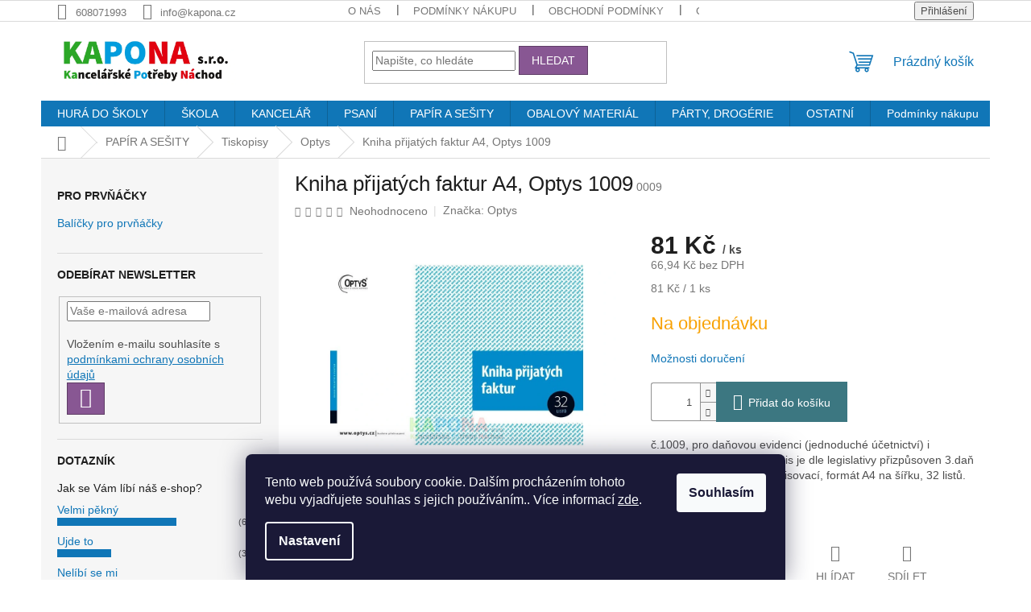

--- FILE ---
content_type: text/html; charset=utf-8
request_url: https://www.kapona.cz/optys/kniha-prijatych-faktur-a4/
body_size: 33330
content:
<!doctype html><html lang="cs" dir="ltr" class="header-background-light external-fonts-loaded"><head><meta charset="utf-8" /><meta name="viewport" content="width=device-width,initial-scale=1" /><title>Kniha přijatých faktur A4, Optys 1009 - Kapona s.r.o.</title><link rel="preconnect" href="https://cdn.myshoptet.com" /><link rel="dns-prefetch" href="https://cdn.myshoptet.com" /><link rel="preload" href="https://cdn.myshoptet.com/prj/dist/master/cms/libs/jquery/jquery-1.11.3.min.js" as="script" /><link href="https://cdn.myshoptet.com/prj/dist/master/shop/dist/font-shoptet-11.css.62c94c7785ff2cea73b2.css" rel="stylesheet"><script>
dataLayer = [];
dataLayer.push({'shoptet' : {
    "pageId": 1772,
    "pageType": "productDetail",
    "currency": "CZK",
    "currencyInfo": {
        "decimalSeparator": ",",
        "exchangeRate": 1,
        "priceDecimalPlaces": 2,
        "symbol": "K\u010d",
        "symbolLeft": 0,
        "thousandSeparator": " "
    },
    "language": "cs",
    "projectId": 305110,
    "product": {
        "id": 4496,
        "guid": "e5aab510-a599-11e9-a065-0cc47a6c92bc",
        "hasVariants": false,
        "codes": [
            {
                "code": "0009"
            }
        ],
        "code": "0009",
        "name": "Kniha p\u0159ijat\u00fdch faktur A4, Optys 1009",
        "appendix": "",
        "weight": 0.33000000000000002,
        "manufacturer": "Optys",
        "manufacturerGuid": "1EF53330D08F61B8ABB2DA0BA3DED3EE",
        "currentCategory": "Pap\u00edr a se\u0161ity | Tiskopisy | Optys",
        "currentCategoryGuid": "e5012ca7-a599-11e9-a065-0cc47a6c92bc",
        "defaultCategory": "Pap\u00edr a se\u0161ity | Tiskopisy | Optys",
        "defaultCategoryGuid": "e5012ca7-a599-11e9-a065-0cc47a6c92bc",
        "currency": "CZK",
        "priceWithVat": 81
    },
    "stocks": [
        {
            "id": 1,
            "title": "Pap\u00edrnictv\u00ed N\u00e1chod",
            "isDeliveryPoint": 1,
            "visibleOnEshop": 1
        },
        {
            "id": "ext",
            "title": "Sklad",
            "isDeliveryPoint": 0,
            "visibleOnEshop": 1
        }
    ],
    "cartInfo": {
        "id": null,
        "freeShipping": false,
        "freeShippingFrom": 1700,
        "leftToFreeGift": {
            "formattedPrice": "0 K\u010d",
            "priceLeft": 0
        },
        "freeGift": false,
        "leftToFreeShipping": {
            "priceLeft": 1700,
            "dependOnRegion": 0,
            "formattedPrice": "1 700 K\u010d"
        },
        "discountCoupon": [],
        "getNoBillingShippingPrice": {
            "withoutVat": 0,
            "vat": 0,
            "withVat": 0
        },
        "cartItems": [],
        "taxMode": "ORDINARY"
    },
    "cart": [],
    "customer": {
        "priceRatio": 1,
        "priceListId": 1,
        "groupId": null,
        "registered": false,
        "mainAccount": false
    }
}});
dataLayer.push({'cookie_consent' : {
    "marketing": "denied",
    "analytics": "denied"
}});
document.addEventListener('DOMContentLoaded', function() {
    shoptet.consent.onAccept(function(agreements) {
        if (agreements.length == 0) {
            return;
        }
        dataLayer.push({
            'cookie_consent' : {
                'marketing' : (agreements.includes(shoptet.config.cookiesConsentOptPersonalisation)
                    ? 'granted' : 'denied'),
                'analytics': (agreements.includes(shoptet.config.cookiesConsentOptAnalytics)
                    ? 'granted' : 'denied')
            },
            'event': 'cookie_consent'
        });
    });
});
</script>
<meta property="og:type" content="website"><meta property="og:site_name" content="kapona.cz"><meta property="og:url" content="https://www.kapona.cz/optys/kniha-prijatych-faktur-a4/"><meta property="og:title" content="Kniha přijatých faktur A4, Optys 1009 - Kapona s.r.o."><meta name="author" content="Kapona s.r.o."><meta name="web_author" content="Shoptet.cz"><meta name="dcterms.rightsHolder" content="www.kapona.cz"><meta name="robots" content="index,follow"><meta property="og:image" content="https://cdn.myshoptet.com/usr/www.kapona.cz/user/shop/big/4496_1009-0-99569075efbe9981f31b088d74a66a9c.jpg?64119f3c"><meta property="og:description" content="Kniha přijatých faktur A4, Optys 1009. č.1009, pro daňovou evidenci (jednoduché účetnictví) i podvojné účetnictví, tiskopis je dle legislativy přizpůsoven 3.daň z přidané hodnoty, nepropisovací, formát A4 na šířku, 32 listů."><meta name="description" content="Kniha přijatých faktur A4, Optys 1009. č.1009, pro daňovou evidenci (jednoduché účetnictví) i podvojné účetnictví, tiskopis je dle legislativy přizpůsoven 3.daň z přidané hodnoty, nepropisovací, formát A4 na šířku, 32 listů."><meta property="product:price:amount" content="81"><meta property="product:price:currency" content="CZK"><style>:root {--color-primary: #1076b7;--color-primary-h: 203;--color-primary-s: 84%;--color-primary-l: 39%;--color-primary-hover: #0f5885;--color-primary-hover-h: 203;--color-primary-hover-s: 80%;--color-primary-hover-l: 29%;--color-secondary: #3c7781;--color-secondary-h: 189;--color-secondary-s: 37%;--color-secondary-l: 37%;--color-secondary-hover: #2f5c65;--color-secondary-hover-h: 190;--color-secondary-hover-s: 36%;--color-secondary-hover-l: 29%;--color-tertiary: #885793;--color-tertiary-h: 289;--color-tertiary-s: 26%;--color-tertiary-l: 46%;--color-tertiary-hover: #5f3d66;--color-tertiary-hover-h: 290;--color-tertiary-hover-s: 25%;--color-tertiary-hover-l: 32%;--color-header-background: #ffffff;--template-font: "sans-serif";--template-headings-font: "sans-serif";--header-background-url: none;--cookies-notice-background: #1A1937;--cookies-notice-color: #F8FAFB;--cookies-notice-button-hover: #f5f5f5;--cookies-notice-link-hover: #27263f;--templates-update-management-preview-mode-content: "Náhled aktualizací šablony je aktivní pro váš prohlížeč."}</style>
    
    <link href="https://cdn.myshoptet.com/prj/dist/master/shop/dist/main-11.less.5a24dcbbdabfd189c152.css" rel="stylesheet" />
                <link href="https://cdn.myshoptet.com/prj/dist/master/shop/dist/mobile-header-v1-11.less.1ee105d41b5f713c21aa.css" rel="stylesheet" />
    
    <script>var shoptet = shoptet || {};</script>
    <script src="https://cdn.myshoptet.com/prj/dist/master/shop/dist/main-3g-header.js.05f199e7fd2450312de2.js"></script>
<!-- User include --><!-- /User include --><link rel="shortcut icon" href="/favicon.ico" type="image/x-icon" /><link rel="canonical" href="https://www.kapona.cz/optys/kniha-prijatych-faktur-a4/" />    <!-- Global site tag (gtag.js) - Google Analytics -->
    <script async src="https://www.googletagmanager.com/gtag/js?id=16969448529"></script>
    <script>
        
        window.dataLayer = window.dataLayer || [];
        function gtag(){dataLayer.push(arguments);}
        

                    console.debug('default consent data');

            gtag('consent', 'default', {"ad_storage":"denied","analytics_storage":"denied","ad_user_data":"denied","ad_personalization":"denied","wait_for_update":500});
            dataLayer.push({
                'event': 'default_consent'
            });
        
        gtag('js', new Date());

        
                gtag('config', 'G-VMYEN45BW1', {"groups":"GA4","send_page_view":false,"content_group":"productDetail","currency":"CZK","page_language":"cs"});
        
        
                gtag('config', 'AW-16969448529');
        
        
        
        
                    gtag('event', 'page_view', {"send_to":"GA4","page_language":"cs","content_group":"productDetail","currency":"CZK"});
        
                gtag('set', 'currency', 'CZK');

        gtag('event', 'view_item', {
            "send_to": "UA",
            "items": [
                {
                    "id": "0009",
                    "name": "Kniha p\u0159ijat\u00fdch faktur A4, Optys 1009",
                    "category": "Pap\u00edr a se\u0161ity \/ Tiskopisy \/ Optys",
                                        "brand": "Optys",
                                                            "price": 66.94
                }
            ]
        });
        
        
        
        
        
                    gtag('event', 'view_item', {"send_to":"GA4","page_language":"cs","content_group":"productDetail","value":66.939999999999998,"currency":"CZK","items":[{"item_id":"0009","item_name":"Kniha p\u0159ijat\u00fdch faktur A4, Optys 1009","item_brand":"Optys","item_category":"Pap\u00edr a se\u0161ity","item_category2":"Tiskopisy","item_category3":"Optys","price":66.939999999999998,"quantity":1,"index":0}]});
        
        
        
        
        
        
        
        document.addEventListener('DOMContentLoaded', function() {
            if (typeof shoptet.tracking !== 'undefined') {
                for (var id in shoptet.tracking.bannersList) {
                    gtag('event', 'view_promotion', {
                        "send_to": "UA",
                        "promotions": [
                            {
                                "id": shoptet.tracking.bannersList[id].id,
                                "name": shoptet.tracking.bannersList[id].name,
                                "position": shoptet.tracking.bannersList[id].position
                            }
                        ]
                    });
                }
            }

            shoptet.consent.onAccept(function(agreements) {
                if (agreements.length !== 0) {
                    console.debug('gtag consent accept');
                    var gtagConsentPayload =  {
                        'ad_storage': agreements.includes(shoptet.config.cookiesConsentOptPersonalisation)
                            ? 'granted' : 'denied',
                        'analytics_storage': agreements.includes(shoptet.config.cookiesConsentOptAnalytics)
                            ? 'granted' : 'denied',
                                                                                                'ad_user_data': agreements.includes(shoptet.config.cookiesConsentOptPersonalisation)
                            ? 'granted' : 'denied',
                        'ad_personalization': agreements.includes(shoptet.config.cookiesConsentOptPersonalisation)
                            ? 'granted' : 'denied',
                        };
                    console.debug('update consent data', gtagConsentPayload);
                    gtag('consent', 'update', gtagConsentPayload);
                    dataLayer.push(
                        { 'event': 'update_consent' }
                    );
                }
            });
        });
    </script>
<script>
    (function(t, r, a, c, k, i, n, g) { t['ROIDataObject'] = k;
    t[k]=t[k]||function(){ (t[k].q=t[k].q||[]).push(arguments) },t[k].c=i;n=r.createElement(a),
    g=r.getElementsByTagName(a)[0];n.async=1;n.src=c;g.parentNode.insertBefore(n,g)
    })(window, document, 'script', '//www.heureka.cz/ocm/sdk.js?source=shoptet&version=2&page=product_detail', 'heureka', 'cz');

    heureka('set_user_consent', 0);
</script>
</head><body class="desktop id-1772 in-optys template-11 type-product type-detail multiple-columns-body columns-mobile-2 columns-3 ums_forms_redesign--off ums_a11y_category_page--on ums_discussion_rating_forms--off ums_flags_display_unification--on ums_a11y_login--on mobile-header-version-1"><noscript>
    <style>
        #header {
            padding-top: 0;
            position: relative !important;
            top: 0;
        }
        .header-navigation {
            position: relative !important;
        }
        .overall-wrapper {
            margin: 0 !important;
        }
        body:not(.ready) {
            visibility: visible !important;
        }
    </style>
    <div class="no-javascript">
        <div class="no-javascript__title">Musíte změnit nastavení vašeho prohlížeče</div>
        <div class="no-javascript__text">Podívejte se na: <a href="https://www.google.com/support/bin/answer.py?answer=23852">Jak povolit JavaScript ve vašem prohlížeči</a>.</div>
        <div class="no-javascript__text">Pokud používáte software na blokování reklam, může být nutné povolit JavaScript z této stránky.</div>
        <div class="no-javascript__text">Děkujeme.</div>
    </div>
</noscript>

        <div id="fb-root"></div>
        <script>
            window.fbAsyncInit = function() {
                FB.init({
//                    appId            : 'your-app-id',
                    autoLogAppEvents : true,
                    xfbml            : true,
                    version          : 'v19.0'
                });
            };
        </script>
        <script async defer crossorigin="anonymous" src="https://connect.facebook.net/cs_CZ/sdk.js"></script>    <div class="siteCookies siteCookies--bottom siteCookies--dark js-siteCookies" role="dialog" data-testid="cookiesPopup" data-nosnippet>
        <div class="siteCookies__form">
            <div class="siteCookies__content">
                <div class="siteCookies__text">
                    Tento web používá soubory cookie. Dalším procházením tohoto webu vyjadřujete souhlas s jejich používáním.. Více informací <a href="https://305110.myshoptet.com/podminky-ochrany-osobnich-udaju/" target="\">zde</a>.
                </div>
                <p class="siteCookies__links">
                    <button class="siteCookies__link js-cookies-settings" aria-label="Nastavení cookies" data-testid="cookiesSettings">Nastavení</button>
                </p>
            </div>
            <div class="siteCookies__buttonWrap">
                                <button class="siteCookies__button js-cookiesConsentSubmit" value="all" aria-label="Přijmout cookies" data-testid="buttonCookiesAccept">Souhlasím</button>
            </div>
        </div>
        <script>
            document.addEventListener("DOMContentLoaded", () => {
                const siteCookies = document.querySelector('.js-siteCookies');
                document.addEventListener("scroll", shoptet.common.throttle(() => {
                    const st = document.documentElement.scrollTop;
                    if (st > 1) {
                        siteCookies.classList.add('siteCookies--scrolled');
                    } else {
                        siteCookies.classList.remove('siteCookies--scrolled');
                    }
                }, 100));
            });
        </script>
    </div>
<a href="#content" class="skip-link sr-only">Přejít na obsah</a><div class="overall-wrapper"><div class="user-action"><div class="container">
    <div class="user-action-in">
                    <div id="login" class="user-action-login popup-widget login-widget" role="dialog" aria-labelledby="loginHeading">
        <div class="popup-widget-inner">
                            <h2 id="loginHeading">Přihlášení k vašemu účtu</h2><div id="customerLogin"><form action="/action/Customer/Login/" method="post" id="formLoginIncluded" class="csrf-enabled formLogin" data-testid="formLogin"><input type="hidden" name="referer" value="" /><div class="form-group"><div class="input-wrapper email js-validated-element-wrapper no-label"><input type="email" name="email" class="form-control" autofocus placeholder="E-mailová adresa (např. jan@novak.cz)" data-testid="inputEmail" autocomplete="email" required /></div></div><div class="form-group"><div class="input-wrapper password js-validated-element-wrapper no-label"><input type="password" name="password" class="form-control" placeholder="Heslo" data-testid="inputPassword" autocomplete="current-password" required /><span class="no-display">Nemůžete vyplnit toto pole</span><input type="text" name="surname" value="" class="no-display" /></div></div><div class="form-group"><div class="login-wrapper"><button type="submit" class="btn btn-secondary btn-text btn-login" data-testid="buttonSubmit">Přihlásit se</button><div class="password-helper"><a href="/registrace/" data-testid="signup" rel="nofollow">Nová registrace</a><a href="/klient/zapomenute-heslo/" rel="nofollow">Zapomenuté heslo</a></div></div></div><div class="social-login-buttons"><div class="social-login-buttons-divider"><span>nebo</span></div><div class="form-group"><a href="/action/Social/login/?provider=Google" class="login-btn google" rel="nofollow"><span class="login-google-icon"></span><strong>Přihlásit se přes Google</strong></a></div><div class="form-group"><a href="/action/Social/login/?provider=Seznam" class="login-btn seznam" rel="nofollow"><span class="login-seznam-icon"></span><strong>Přihlásit se přes Seznam</strong></a></div></div></form>
</div>                    </div>
    </div>

                            <div id="cart-widget" class="user-action-cart popup-widget cart-widget loader-wrapper" data-testid="popupCartWidget" role="dialog" aria-hidden="true">
    <div class="popup-widget-inner cart-widget-inner place-cart-here">
        <div class="loader-overlay">
            <div class="loader"></div>
        </div>
    </div>

    <div class="cart-widget-button">
        <a href="/kosik/" class="btn btn-conversion" id="continue-order-button" rel="nofollow" data-testid="buttonNextStep">Pokračovat do košíku</a>
    </div>
</div>
            </div>
</div>
</div><div class="top-navigation-bar" data-testid="topNavigationBar">

    <div class="container">

        <div class="top-navigation-contacts">
            <strong>Zákaznická podpora:</strong><a href="tel:608071993" class="project-phone" aria-label="Zavolat na 608071993" data-testid="contactboxPhone"><span>608071993</span></a><a href="mailto:info@kapona.cz" class="project-email" data-testid="contactboxEmail"><span>info@kapona.cz</span></a>        </div>

                            <div class="top-navigation-menu">
                <div class="top-navigation-menu-trigger"></div>
                <ul class="top-navigation-bar-menu">
                                            <li class="top-navigation-menu-item-1655">
                            <a href="/o-nas/" target="blank">O nás</a>
                        </li>
                                            <li class="top-navigation-menu-item-1751">
                            <a href="/podminky-nakupu/" target="blank">Podmínky nákupu</a>
                        </li>
                                            <li class="top-navigation-menu-item-39">
                            <a href="/obchodni-podminky/" target="blank">Obchodní podmínky</a>
                        </li>
                                            <li class="top-navigation-menu-item-691">
                            <a href="/podminky-ochrany-osobnich-udaju/" target="blank">GDPR</a>
                        </li>
                                    </ul>
                <ul class="top-navigation-bar-menu-helper"></ul>
            </div>
        
        <div class="top-navigation-tools">
            <div class="responsive-tools">
                <a href="#" class="toggle-window" data-target="search" aria-label="Hledat" data-testid="linkSearchIcon"></a>
                                                            <a href="#" class="toggle-window" data-target="login"></a>
                                                    <a href="#" class="toggle-window" data-target="navigation" aria-label="Menu" data-testid="hamburgerMenu"></a>
            </div>
                        <button class="top-nav-button top-nav-button-login toggle-window" type="button" data-target="login" aria-haspopup="dialog" aria-controls="login" aria-expanded="false" data-testid="signin"><span>Přihlášení</span></button>        </div>

    </div>

</div>
<header id="header"><div class="container navigation-wrapper">
    <div class="header-top">
        <div class="site-name-wrapper">
            <div class="site-name"><a href="/" data-testid="linkWebsiteLogo"><img src="https://cdn.myshoptet.com/usr/www.kapona.cz/user/logos/kapona_logo-str__nka001-1.jpg" alt="Kapona s.r.o." fetchpriority="low" /></a></div>        </div>
        <div class="search" itemscope itemtype="https://schema.org/WebSite">
            <meta itemprop="headline" content="Optys"/><meta itemprop="url" content="https://www.kapona.cz"/><meta itemprop="text" content="Kniha přijatých faktur A4, Optys 1009. č.1009, pro daňovou evidenci (jednoduché účetnictví) i podvojné účetnictví, tiskopis je dle legislativy přizpůsoven 3.daň z přidané hodnoty, nepropisovací, formát A4 na šířku, 32 listů."/>            <form action="/action/ProductSearch/prepareString/" method="post"
    id="formSearchForm" class="search-form compact-form js-search-main"
    itemprop="potentialAction" itemscope itemtype="https://schema.org/SearchAction" data-testid="searchForm">
    <fieldset>
        <meta itemprop="target"
            content="https://www.kapona.cz/vyhledavani/?string={string}"/>
        <input type="hidden" name="language" value="cs"/>
        
            
<input
    type="search"
    name="string"
        class="query-input form-control search-input js-search-input"
    placeholder="Napište, co hledáte"
    autocomplete="off"
    required
    itemprop="query-input"
    aria-label="Vyhledávání"
    data-testid="searchInput"
>
            <button type="submit" class="btn btn-default" data-testid="searchBtn">Hledat</button>
        
    </fieldset>
</form>
        </div>
        <div class="navigation-buttons">
                
    <a href="/kosik/" class="btn btn-icon toggle-window cart-count" data-target="cart" data-hover="true" data-redirect="true" data-testid="headerCart" rel="nofollow" aria-haspopup="dialog" aria-expanded="false" aria-controls="cart-widget">
        
                <span class="sr-only">Nákupní košík</span>
        
            <span class="cart-price visible-lg-inline-block" data-testid="headerCartPrice">
                                    Prázdný košík                            </span>
        
    
            </a>
        </div>
    </div>
    <nav id="navigation" aria-label="Hlavní menu" data-collapsible="true"><div class="navigation-in menu"><ul class="menu-level-1" role="menubar" data-testid="headerMenuItems"><li class="menu-item-1895 ext" role="none"><a href="/hura-do-skoly/" data-testid="headerMenuItem" role="menuitem" aria-haspopup="true" aria-expanded="false"><b>HURÁ DO ŠKOLY</b><span class="submenu-arrow"></span></a><ul class="menu-level-2" aria-label="HURÁ DO ŠKOLY" tabindex="-1" role="menu"><li class="menu-item-1898" role="none"><a href="/1-trida/" class="menu-image" data-testid="headerMenuItem" tabindex="-1" aria-hidden="true"><img src="data:image/svg+xml,%3Csvg%20width%3D%22140%22%20height%3D%22100%22%20xmlns%3D%22http%3A%2F%2Fwww.w3.org%2F2000%2Fsvg%22%3E%3C%2Fsvg%3E" alt="" aria-hidden="true" width="140" height="100"  data-src="https://cdn.myshoptet.com/usr/www.kapona.cz/user/categories/thumb/featured_icon6.png" fetchpriority="low" /></a><div><a href="/1-trida/" data-testid="headerMenuItem" role="menuitem"><span>1.TŘÍDA</span></a>
                        </div></li><li class="menu-item-1901" role="none"><a href="/2-trida/" class="menu-image" data-testid="headerMenuItem" tabindex="-1" aria-hidden="true"><img src="data:image/svg+xml,%3Csvg%20width%3D%22140%22%20height%3D%22100%22%20xmlns%3D%22http%3A%2F%2Fwww.w3.org%2F2000%2Fsvg%22%3E%3C%2Fsvg%3E" alt="" aria-hidden="true" width="140" height="100"  data-src="https://cdn.myshoptet.com/usr/www.kapona.cz/user/categories/thumb/featured_icon6-1.png" fetchpriority="low" /></a><div><a href="/2-trida/" data-testid="headerMenuItem" role="menuitem"><span>2.TŘÍDA</span></a>
                        </div></li><li class="menu-item-1904" role="none"><a href="/3-5-trida/" class="menu-image" data-testid="headerMenuItem" tabindex="-1" aria-hidden="true"><img src="data:image/svg+xml,%3Csvg%20width%3D%22140%22%20height%3D%22100%22%20xmlns%3D%22http%3A%2F%2Fwww.w3.org%2F2000%2Fsvg%22%3E%3C%2Fsvg%3E" alt="" aria-hidden="true" width="140" height="100"  data-src="https://cdn.myshoptet.com/usr/www.kapona.cz/user/categories/thumb/featured_icon6-2.png" fetchpriority="low" /></a><div><a href="/3-5-trida/" data-testid="headerMenuItem" role="menuitem"><span>3.-5.TŘÍDA</span></a>
                        </div></li><li class="menu-item-1910" role="none"><a href="/6-9-trida/" class="menu-image" data-testid="headerMenuItem" tabindex="-1" aria-hidden="true"><img src="data:image/svg+xml,%3Csvg%20width%3D%22140%22%20height%3D%22100%22%20xmlns%3D%22http%3A%2F%2Fwww.w3.org%2F2000%2Fsvg%22%3E%3C%2Fsvg%3E" alt="" aria-hidden="true" width="140" height="100"  data-src="https://cdn.myshoptet.com/usr/www.kapona.cz/user/categories/thumb/featured_icon6-3.png" fetchpriority="low" /></a><div><a href="/6-9-trida/" data-testid="headerMenuItem" role="menuitem"><span>6.-9.TŘÍDA</span></a>
                        </div></li><li class="menu-item-1913" role="none"><a href="/stredni-skola/" class="menu-image" data-testid="headerMenuItem" tabindex="-1" aria-hidden="true"><img src="data:image/svg+xml,%3Csvg%20width%3D%22140%22%20height%3D%22100%22%20xmlns%3D%22http%3A%2F%2Fwww.w3.org%2F2000%2Fsvg%22%3E%3C%2Fsvg%3E" alt="" aria-hidden="true" width="140" height="100"  data-src="https://cdn.myshoptet.com/usr/www.kapona.cz/user/categories/thumb/featured_icon6-4.png" fetchpriority="low" /></a><div><a href="/stredni-skola/" data-testid="headerMenuItem" role="menuitem"><span>STŘEDNÍ ŠKOLA</span></a>
                        </div></li><li class="menu-item-1916" role="none"><a href="/pro-ucitele/" class="menu-image" data-testid="headerMenuItem" tabindex="-1" aria-hidden="true"><img src="data:image/svg+xml,%3Csvg%20width%3D%22140%22%20height%3D%22100%22%20xmlns%3D%22http%3A%2F%2Fwww.w3.org%2F2000%2Fsvg%22%3E%3C%2Fsvg%3E" alt="" aria-hidden="true" width="140" height="100"  data-src="https://cdn.myshoptet.com/usr/www.kapona.cz/user/categories/thumb/featured_icon6-5.png" fetchpriority="low" /></a><div><a href="/pro-ucitele/" data-testid="headerMenuItem" role="menuitem"><span>PRO UČITELE</span></a>
                        </div></li></ul></li>
<li class="menu-item-698 ext" role="none"><a href="/skolni-potreby/" data-testid="headerMenuItem" role="menuitem" aria-haspopup="true" aria-expanded="false"><b>ŠKOLA</b><span class="submenu-arrow"></span></a><ul class="menu-level-2" aria-label="ŠKOLA" tabindex="-1" role="menu"><li class="menu-item-794 has-third-level" role="none"><a href="/desky-a-boxy/" class="menu-image" data-testid="headerMenuItem" tabindex="-1" aria-hidden="true"><img src="data:image/svg+xml,%3Csvg%20width%3D%22140%22%20height%3D%22100%22%20xmlns%3D%22http%3A%2F%2Fwww.w3.org%2F2000%2Fsvg%22%3E%3C%2Fsvg%3E" alt="" aria-hidden="true" width="140" height="100"  data-src="https://cdn.myshoptet.com/usr/www.kapona.cz/user/categories/thumb/1231-0272.jpg" fetchpriority="low" /></a><div><a href="/desky-a-boxy/" data-testid="headerMenuItem" role="menuitem"><span>Desky a boxy</span></a>
                                                    <ul class="menu-level-3" role="menu">
                                                                    <li class="menu-item-1850" role="none">
                                        <a href="/desky-na-cislice/" data-testid="headerMenuItem" role="menuitem">
                                            desky na číslice</a>,                                    </li>
                                                                    <li class="menu-item-1847" role="none">
                                        <a href="/desky-na-pismena/" data-testid="headerMenuItem" role="menuitem">
                                            desky na písmena</a>,                                    </li>
                                                                    <li class="menu-item-797" role="none">
                                        <a href="/desky-na-sesity/" data-testid="headerMenuItem" role="menuitem">
                                            boxy na sešity</a>,                                    </li>
                                                                    <li class="menu-item-806" role="none">
                                        <a href="/podlozky-na-sestavovani-slov/" data-testid="headerMenuItem" role="menuitem">
                                            podložky na sestavování slov</a>                                    </li>
                                                            </ul>
                        </div></li><li class="menu-item-839 has-third-level" role="none"><a href="/batohy--tasky--sacky/" class="menu-image" data-testid="headerMenuItem" tabindex="-1" aria-hidden="true"><img src="data:image/svg+xml,%3Csvg%20width%3D%22140%22%20height%3D%22100%22%20xmlns%3D%22http%3A%2F%2Fwww.w3.org%2F2000%2Fsvg%22%3E%3C%2Fsvg%3E" alt="" aria-hidden="true" width="140" height="100"  data-src="https://cdn.myshoptet.com/prj/dist/master/cms/templates/frontend_templates/00/img/folder.svg" fetchpriority="low" /></a><div><a href="/batohy--tasky--sacky/" data-testid="headerMenuItem" role="menuitem"><span>Batohy, tašky, sáčky</span></a>
                                                    <ul class="menu-level-3" role="menu">
                                                                    <li class="menu-item-842" role="none">
                                        <a href="/skolni-batohy/" data-testid="headerMenuItem" role="menuitem">
                                            školní batohy</a>                                    </li>
                                                            </ul>
                        </div></li><li class="menu-item-851 has-third-level" role="none"><a href="/penaly-a-pouzdra/" class="menu-image" data-testid="headerMenuItem" tabindex="-1" aria-hidden="true"><img src="data:image/svg+xml,%3Csvg%20width%3D%22140%22%20height%3D%22100%22%20xmlns%3D%22http%3A%2F%2Fwww.w3.org%2F2000%2Fsvg%22%3E%3C%2Fsvg%3E" alt="" aria-hidden="true" width="140" height="100"  data-src="https://cdn.myshoptet.com/usr/www.kapona.cz/user/categories/thumb/penal-tripatrovy-sub-01-pejsci-10777_max.jpg" fetchpriority="low" /></a><div><a href="/penaly-a-pouzdra/" data-testid="headerMenuItem" role="menuitem"><span>Penály a pouzdra</span></a>
                                                    <ul class="menu-level-3" role="menu">
                                                                    <li class="menu-item-854" role="none">
                                        <a href="/penaly/" data-testid="headerMenuItem" role="menuitem">
                                            penály</a>,                                    </li>
                                                                    <li class="menu-item-857" role="none">
                                        <a href="/pouzdra/" data-testid="headerMenuItem" role="menuitem">
                                            pouzdra</a>                                    </li>
                                                            </ul>
                        </div></li><li class="menu-item-878 has-third-level" role="none"><a href="/zastery--kapsare-a-ubrusy/" class="menu-image" data-testid="headerMenuItem" tabindex="-1" aria-hidden="true"><img src="data:image/svg+xml,%3Csvg%20width%3D%22140%22%20height%3D%22100%22%20xmlns%3D%22http%3A%2F%2Fwww.w3.org%2F2000%2Fsvg%22%3E%3C%2Fsvg%3E" alt="" aria-hidden="true" width="140" height="100"  data-src="https://cdn.myshoptet.com/usr/www.kapona.cz/user/categories/thumb/33103-1.jpg" fetchpriority="low" /></a><div><a href="/zastery--kapsare-a-ubrusy/" data-testid="headerMenuItem" role="menuitem"><span>Zástěry, kapsáře a ubrusy</span></a>
                                                    <ul class="menu-level-3" role="menu">
                                                                    <li class="menu-item-881" role="none">
                                        <a href="/ubrusy/" data-testid="headerMenuItem" role="menuitem">
                                            ubrusy</a>,                                    </li>
                                                                    <li class="menu-item-884" role="none">
                                        <a href="/zastery/" data-testid="headerMenuItem" role="menuitem">
                                            zástěry</a>,                                    </li>
                                                                    <li class="menu-item-887" role="none">
                                        <a href="/kapsare/" data-testid="headerMenuItem" role="menuitem">
                                            kapsáře</a>                                    </li>
                                                            </ul>
                        </div></li><li class="menu-item-890 has-third-level" role="none"><a href="/orezavatka-a-gumy/" class="menu-image" data-testid="headerMenuItem" tabindex="-1" aria-hidden="true"><img src="data:image/svg+xml,%3Csvg%20width%3D%22140%22%20height%3D%22100%22%20xmlns%3D%22http%3A%2F%2Fwww.w3.org%2F2000%2Fsvg%22%3E%3C%2Fsvg%3E" alt="" aria-hidden="true" width="140" height="100"  data-src="https://cdn.myshoptet.com/usr/www.kapona.cz/user/categories/thumb/51584.jpg" fetchpriority="low" /></a><div><a href="/orezavatka-a-gumy/" data-testid="headerMenuItem" role="menuitem"><span>Ořezávátka a gumy</span></a>
                                                    <ul class="menu-level-3" role="menu">
                                                                    <li class="menu-item-893" role="none">
                                        <a href="/orezavatka-2/" data-testid="headerMenuItem" role="menuitem">
                                            ořezávátka</a>,                                    </li>
                                                                    <li class="menu-item-896" role="none">
                                        <a href="/gumy--pryze/" data-testid="headerMenuItem" role="menuitem">
                                            gumy (pryže)</a>                                    </li>
                                                            </ul>
                        </div></li><li class="menu-item-899 has-third-level" role="none"><a href="/edukacni-pomucky/" class="menu-image" data-testid="headerMenuItem" tabindex="-1" aria-hidden="true"><img src="data:image/svg+xml,%3Csvg%20width%3D%22140%22%20height%3D%22100%22%20xmlns%3D%22http%3A%2F%2Fwww.w3.org%2F2000%2Fsvg%22%3E%3C%2Fsvg%3E" alt="" aria-hidden="true" width="140" height="100"  data-src="https://cdn.myshoptet.com/usr/www.kapona.cz/user/categories/thumb/math-clip-art-ncekkpaca-1.jpg" fetchpriority="low" /></a><div><a href="/edukacni-pomucky/" data-testid="headerMenuItem" role="menuitem"><span>Edukační pomůcky</span></a>
                                                    <ul class="menu-level-3" role="menu">
                                                                    <li class="menu-item-2636" role="none">
                                        <a href="/ukolnicky-2/" data-testid="headerMenuItem" role="menuitem">
                                            úkolníčky</a>,                                    </li>
                                                                    <li class="menu-item-902" role="none">
                                        <a href="/podlozky-na-stul/" data-testid="headerMenuItem" role="menuitem">
                                            podložky na stůl</a>,                                    </li>
                                                                    <li class="menu-item-905" role="none">
                                        <a href="/skolni-hodiny/" data-testid="headerMenuItem" role="menuitem">
                                            školní hodiny</a>,                                    </li>
                                                                    <li class="menu-item-908" role="none">
                                        <a href="/globusy/" data-testid="headerMenuItem" role="menuitem">
                                            globusy</a>,                                    </li>
                                                                    <li class="menu-item-911" role="none">
                                        <a href="/pisanky-a-naucne-sesity/" data-testid="headerMenuItem" role="menuitem">
                                            písanky a naučné sešity</a>,                                    </li>
                                                                    <li class="menu-item-914" role="none">
                                        <a href="/popisovaci-tabulky/" data-testid="headerMenuItem" role="menuitem">
                                            popisovací tabulky</a>,                                    </li>
                                                                    <li class="menu-item-917" role="none">
                                        <a href="/vystrihovaci-abc-a-cislice/" data-testid="headerMenuItem" role="menuitem">
                                            vystřihovací ABC a číslice</a>,                                    </li>
                                                                    <li class="menu-item-920" role="none">
                                        <a href="/tabulky--zalozky-a-tahaky/" data-testid="headerMenuItem" role="menuitem">
                                            tabulky, záložky a taháky</a>,                                    </li>
                                                                    <li class="menu-item-923" role="none">
                                        <a href="/stojanky-na-cteni/" data-testid="headerMenuItem" role="menuitem">
                                            stojánky na čtení</a>                                    </li>
                                                            </ul>
                        </div></li><li class="menu-item-926 has-third-level" role="none"><a href="/vytvarne-potreby/" class="menu-image" data-testid="headerMenuItem" tabindex="-1" aria-hidden="true"><img src="data:image/svg+xml,%3Csvg%20width%3D%22140%22%20height%3D%22100%22%20xmlns%3D%22http%3A%2F%2Fwww.w3.org%2F2000%2Fsvg%22%3E%3C%2Fsvg%3E" alt="" aria-hidden="true" width="140" height="100"  data-src="https://cdn.myshoptet.com/usr/www.kapona.cz/user/categories/thumb/1320-2.jpg" fetchpriority="low" /></a><div><a href="/vytvarne-potreby/" data-testid="headerMenuItem" role="menuitem"><span>Výtvarné potřeby</span></a>
                                                    <ul class="menu-level-3" role="menu">
                                                                    <li class="menu-item-2944" role="none">
                                        <a href="/linoryt/" data-testid="headerMenuItem" role="menuitem">
                                            Linoryt</a>,                                    </li>
                                                                    <li class="menu-item-809" role="none">
                                        <a href="/barvy/" data-testid="headerMenuItem" role="menuitem">
                                            barvy</a>,                                    </li>
                                                                    <li class="menu-item-941" role="none">
                                        <a href="/stetce-a-prislusenstvi/" data-testid="headerMenuItem" role="menuitem">
                                            štětce a příslušenství</a>,                                    </li>
                                                                    <li class="menu-item-935" role="none">
                                        <a href="/kridy-a-pastely/" data-testid="headerMenuItem" role="menuitem">
                                            křídy a pastely</a>,                                    </li>
                                                                    <li class="menu-item-1634" role="none">
                                        <a href="/perka-nasadky/" data-testid="headerMenuItem" role="menuitem">
                                            perka,násadky</a>,                                    </li>
                                                                    <li class="menu-item-950" role="none">
                                        <a href="/tuse--inkousty/" data-testid="headerMenuItem" role="menuitem">
                                            tuše, inkousty</a>,                                    </li>
                                                                    <li class="menu-item-947" role="none">
                                        <a href="/uhly/" data-testid="headerMenuItem" role="menuitem">
                                            uhly</a>,                                    </li>
                                                                    <li class="menu-item-929" role="none">
                                        <a href="/nuzky/" data-testid="headerMenuItem" role="menuitem">
                                            nůžky</a>,                                    </li>
                                                                    <li class="menu-item-932" role="none">
                                        <a href="/lepidla/" data-testid="headerMenuItem" role="menuitem">
                                            lepidla</a>,                                    </li>
                                                                    <li class="menu-item-938" role="none">
                                        <a href="/pastelky-2/" data-testid="headerMenuItem" role="menuitem">
                                            pastelky</a>,                                    </li>
                                                                    <li class="menu-item-956" role="none">
                                        <a href="/modelovaci-hmota-a-doplnky/" data-testid="headerMenuItem" role="menuitem">
                                            modelovací hmota a doplňky</a>,                                    </li>
                                                                    <li class="menu-item-953" role="none">
                                        <a href="/ostatni-vytvarne-potreby/" data-testid="headerMenuItem" role="menuitem">
                                            ostatní výtvarné potřeby</a>                                    </li>
                                                            </ul>
                        </div></li><li class="menu-item-959 has-third-level" role="none"><a href="/rysovaci-potreby/" class="menu-image" data-testid="headerMenuItem" tabindex="-1" aria-hidden="true"><img src="data:image/svg+xml,%3Csvg%20width%3D%22140%22%20height%3D%22100%22%20xmlns%3D%22http%3A%2F%2Fwww.w3.org%2F2000%2Fsvg%22%3E%3C%2Fsvg%3E" alt="" aria-hidden="true" width="140" height="100"  data-src="https://cdn.myshoptet.com/usr/www.kapona.cz/user/categories/thumb/51961-1-1.jpg" fetchpriority="low" /></a><div><a href="/rysovaci-potreby/" data-testid="headerMenuItem" role="menuitem"><span>Rýsovací potřeby</span></a>
                                                    <ul class="menu-level-3" role="menu">
                                                                    <li class="menu-item-1949" role="none">
                                        <a href="/rysovaci-podlozky/" data-testid="headerMenuItem" role="menuitem">
                                            rýsovací podložky</a>,                                    </li>
                                                                    <li class="menu-item-965" role="none">
                                        <a href="/pravitka/" data-testid="headerMenuItem" role="menuitem">
                                            pravítka</a>,                                    </li>
                                                                    <li class="menu-item-962" role="none">
                                        <a href="/trojuhelniky/" data-testid="headerMenuItem" role="menuitem">
                                            trojúhelníky</a>,                                    </li>
                                                                    <li class="menu-item-968" role="none">
                                        <a href="/uhlomery/" data-testid="headerMenuItem" role="menuitem">
                                            úhloměry</a>,                                    </li>
                                                                    <li class="menu-item-1649" role="none">
                                        <a href="/soupravy/" data-testid="headerMenuItem" role="menuitem">
                                            soupravy</a>,                                    </li>
                                                                    <li class="menu-item-971" role="none">
                                        <a href="/kruzitka/" data-testid="headerMenuItem" role="menuitem">
                                            kružítka</a>,                                    </li>
                                                                    <li class="menu-item-1652" role="none">
                                        <a href="/sablona/" data-testid="headerMenuItem" role="menuitem">
                                            šablony</a>,                                    </li>
                                                                    <li class="menu-item-974" role="none">
                                        <a href="/krivitka/" data-testid="headerMenuItem" role="menuitem">
                                            křivítka</a>,                                    </li>
                                                                    <li class="menu-item-977" role="none">
                                        <a href="/meritka/" data-testid="headerMenuItem" role="menuitem">
                                            měřítka</a>                                    </li>
                                                            </ul>
                        </div></li><li class="menu-item-986 has-third-level" role="none"><a href="/sesity--slovnicky--obaly-na-sesity-a-jine/" class="menu-image" data-testid="headerMenuItem" tabindex="-1" aria-hidden="true"><img src="data:image/svg+xml,%3Csvg%20width%3D%22140%22%20height%3D%22100%22%20xmlns%3D%22http%3A%2F%2Fwww.w3.org%2F2000%2Fsvg%22%3E%3C%2Fsvg%3E" alt="" aria-hidden="true" width="140" height="100"  data-src="https://cdn.myshoptet.com/usr/www.kapona.cz/user/categories/thumb/5110-nemocnica2-1.jpg" fetchpriority="low" /></a><div><a href="/sesity--slovnicky--obaly-na-sesity-a-jine/" data-testid="headerMenuItem" role="menuitem"><span>Sešity, slovníčky, obaly na sešity a jiné</span></a>
                                                    <ul class="menu-level-3" role="menu">
                                                                    <li class="menu-item-989" role="none">
                                        <a href="/sesity-2/" data-testid="headerMenuItem" role="menuitem">
                                            sešity</a>,                                    </li>
                                                                    <li class="menu-item-1724" role="none">
                                        <a href="/zapisniky-pro-ucitele/" data-testid="headerMenuItem" role="menuitem">
                                            zápisníky pro učitele</a>,                                    </li>
                                                                    <li class="menu-item-992" role="none">
                                        <a href="/slovnicky/" data-testid="headerMenuItem" role="menuitem">
                                            slovníčky</a>,                                    </li>
                                                                    <li class="menu-item-998" role="none">
                                        <a href="/obaly-na-sesity/" data-testid="headerMenuItem" role="menuitem">
                                            obaly na sešity</a>,                                    </li>
                                                                    <li class="menu-item-1001" role="none">
                                        <a href="/obaly-na-ucebnice/" data-testid="headerMenuItem" role="menuitem">
                                            obaly na učebnice</a>,                                    </li>
                                                                    <li class="menu-item-1004" role="none">
                                        <a href="/popisovaci-slozky--pvc/" data-testid="headerMenuItem" role="menuitem">
                                            popisovací složky (PVC)</a>,                                    </li>
                                                                    <li class="menu-item-1007" role="none">
                                        <a href="/podlozky-do-sesitu/" data-testid="headerMenuItem" role="menuitem">
                                            podložky do sešitu</a>                                    </li>
                                                            </ul>
                        </div></li></ul></li>
<li class="menu-item-695 ext" role="none"><a href="/kancelarske-potreby/" data-testid="headerMenuItem" role="menuitem" aria-haspopup="true" aria-expanded="false"><b>KANCELÁŘ</b><span class="submenu-arrow"></span></a><ul class="menu-level-2" aria-label="KANCELÁŘ" tabindex="-1" role="menu"><li class="menu-item-719 has-third-level" role="none"><a href="/archivace-a-trideni/" class="menu-image" data-testid="headerMenuItem" tabindex="-1" aria-hidden="true"><img src="data:image/svg+xml,%3Csvg%20width%3D%22140%22%20height%3D%22100%22%20xmlns%3D%22http%3A%2F%2Fwww.w3.org%2F2000%2Fsvg%22%3E%3C%2Fsvg%3E" alt="" aria-hidden="true" width="140" height="100"  data-src="https://cdn.myshoptet.com/usr/www.kapona.cz/user/categories/thumb/archivacetrideni.png" fetchpriority="low" /></a><div><a href="/archivace-a-trideni/" data-testid="headerMenuItem" role="menuitem"><span>Archivace a třídění</span></a>
                                                    <ul class="menu-level-3" role="menu">
                                                                    <li class="menu-item-2844" role="none">
                                        <a href="/zasuvky/" data-testid="headerMenuItem" role="menuitem">
                                            Zásuvky</a>,                                    </li>
                                                                    <li class="menu-item-722" role="none">
                                        <a href="/prospektove-a-zakladaci-obaly/" data-testid="headerMenuItem" role="menuitem">
                                            prospektové a zakládací obaly</a>,                                    </li>
                                                                    <li class="menu-item-725" role="none">
                                        <a href="/desky-na-dokumenty/" data-testid="headerMenuItem" role="menuitem">
                                            desky na dokumenty</a>,                                    </li>
                                                                    <li class="menu-item-728" role="none">
                                        <a href="/desky-a-podlozky/" data-testid="headerMenuItem" role="menuitem">
                                            desky a podložky</a>,                                    </li>
                                                                    <li class="menu-item-731" role="none">
                                        <a href="/rychlovazace-a-mapy/" data-testid="headerMenuItem" role="menuitem">
                                            rychlovazače a mapy</a>,                                    </li>
                                                                    <li class="menu-item-734" role="none">
                                        <a href="/poradace-a-boxy/" data-testid="headerMenuItem" role="menuitem">
                                            pořadače a boxy (šanony)</a>,                                    </li>
                                                                    <li class="menu-item-1586" role="none">
                                        <a href="/rozradovace-2/" data-testid="headerMenuItem" role="menuitem">
                                            rozřaďovače</a>                                    </li>
                                                            </ul>
                        </div></li><li class="menu-item-737 has-third-level" role="none"><a href="/kancelarske-doplnky/" class="menu-image" data-testid="headerMenuItem" tabindex="-1" aria-hidden="true"><img src="data:image/svg+xml,%3Csvg%20width%3D%22140%22%20height%3D%22100%22%20xmlns%3D%22http%3A%2F%2Fwww.w3.org%2F2000%2Fsvg%22%3E%3C%2Fsvg%3E" alt="" aria-hidden="true" width="140" height="100"  data-src="https://cdn.myshoptet.com/usr/www.kapona.cz/user/categories/thumb/44211.jpg" fetchpriority="low" /></a><div><a href="/kancelarske-doplnky/" data-testid="headerMenuItem" role="menuitem"><span>Kancelářské doplňky</span></a>
                                                    <ul class="menu-level-3" role="menu">
                                                                    <li class="menu-item-2902" role="none">
                                        <a href="/drateny-program/" data-testid="headerMenuItem" role="menuitem">
                                            Drátěný program</a>,                                    </li>
                                                                    <li class="menu-item-743" role="none">
                                        <a href="/pripinacky-a-spendliky/" data-testid="headerMenuItem" role="menuitem">
                                            připínáčky a špendlíky</a>,                                    </li>
                                                                    <li class="menu-item-740" role="none">
                                        <a href="/klipy-a-sponky/" data-testid="headerMenuItem" role="menuitem">
                                            klipy a sponky</a>,                                    </li>
                                                                    <li class="menu-item-746" role="none">
                                        <a href="/sesivacky-a-dratky/" data-testid="headerMenuItem" role="menuitem">
                                            sešívačky a drátky</a>,                                    </li>
                                                                    <li class="menu-item-749" role="none">
                                        <a href="/derovacky/" data-testid="headerMenuItem" role="menuitem">
                                            děrovačky</a>,                                    </li>
                                                                    <li class="menu-item-752" role="none">
                                        <a href="/nuzky-a-noze/" data-testid="headerMenuItem" role="menuitem">
                                            nůžky a nože</a>,                                    </li>
                                                                    <li class="menu-item-755" role="none">
                                        <a href="/razitka-a-prislusenstvi/" data-testid="headerMenuItem" role="menuitem">
                                            razítka a příslušenství</a>,                                    </li>
                                                                    <li class="menu-item-758" role="none">
                                        <a href="/lepici-pasky--izolepy/" data-testid="headerMenuItem" role="menuitem">
                                            lepicí pásky, izolepy</a>,                                    </li>
                                                                    <li class="menu-item-761" role="none">
                                        <a href="/lepidla-2/" data-testid="headerMenuItem" role="menuitem">
                                            lepidla</a>,                                    </li>
                                                                    <li class="menu-item-764" role="none">
                                        <a href="/tabule--nastenky-a-doplnky/" data-testid="headerMenuItem" role="menuitem">
                                            tabule, nástěnky a doplňky</a>,                                    </li>
                                                                    <li class="menu-item-767" role="none">
                                        <a href="/ostatni-doplnky/" data-testid="headerMenuItem" role="menuitem">
                                            ostatní doplňky</a>                                    </li>
                                                            </ul>
                        </div></li><li class="menu-item-770 has-third-level" role="none"><a href="/kancelarska-technika/" class="menu-image" data-testid="headerMenuItem" tabindex="-1" aria-hidden="true"><img src="data:image/svg+xml,%3Csvg%20width%3D%22140%22%20height%3D%22100%22%20xmlns%3D%22http%3A%2F%2Fwww.w3.org%2F2000%2Fsvg%22%3E%3C%2Fsvg%3E" alt="" aria-hidden="true" width="140" height="100"  data-src="https://cdn.myshoptet.com/usr/www.kapona.cz/user/categories/thumb/11302.jpg" fetchpriority="low" /></a><div><a href="/kancelarska-technika/" data-testid="headerMenuItem" role="menuitem"><span>Kancelářská technika</span></a>
                                                    <ul class="menu-level-3" role="menu">
                                                                    <li class="menu-item-773" role="none">
                                        <a href="/laminovaci-technika/" data-testid="headerMenuItem" role="menuitem">
                                            laminovací technika</a>,                                    </li>
                                                                    <li class="menu-item-776" role="none">
                                        <a href="/rezacky-a-skartovacky/" data-testid="headerMenuItem" role="menuitem">
                                            řezačky a skartovačky</a>,                                    </li>
                                                                    <li class="menu-item-779" role="none">
                                        <a href="/vazaci-technika-a-doplnky/" data-testid="headerMenuItem" role="menuitem">
                                            vazací technika a doplňky</a>,                                    </li>
                                                                    <li class="menu-item-785" role="none">
                                        <a href="/kalkulacky/" data-testid="headerMenuItem" role="menuitem">
                                            kalkulačky</a>                                    </li>
                                                            </ul>
                        </div></li></ul></li>
<li class="menu-item-701 ext" role="none"><a href="/psaci-a-kreslici-potreby/" data-testid="headerMenuItem" role="menuitem" aria-haspopup="true" aria-expanded="false"><b>PSANÍ</b><span class="submenu-arrow"></span></a><ul class="menu-level-2" aria-label="PSANÍ" tabindex="-1" role="menu"><li class="menu-item-1748" role="none"><a href="/gumovaci-pera/" class="menu-image" data-testid="headerMenuItem" tabindex="-1" aria-hidden="true"><img src="data:image/svg+xml,%3Csvg%20width%3D%22140%22%20height%3D%22100%22%20xmlns%3D%22http%3A%2F%2Fwww.w3.org%2F2000%2Fsvg%22%3E%3C%2Fsvg%3E" alt="" aria-hidden="true" width="140" height="100"  data-src="https://cdn.myshoptet.com/usr/www.kapona.cz/user/categories/thumb/p3cegj_600x600_cd082894073dd8b8.jpg" fetchpriority="low" /></a><div><a href="/gumovaci-pera/" data-testid="headerMenuItem" role="menuitem"><span>Gumovací pera</span></a>
                        </div></li><li class="menu-item-2426" role="none"><a href="/designove-propisky/" class="menu-image" data-testid="headerMenuItem" tabindex="-1" aria-hidden="true"><img src="data:image/svg+xml,%3Csvg%20width%3D%22140%22%20height%3D%22100%22%20xmlns%3D%22http%3A%2F%2Fwww.w3.org%2F2000%2Fsvg%22%3E%3C%2Fsvg%3E" alt="" aria-hidden="true" width="140" height="100"  data-src="https://cdn.myshoptet.com/prj/dist/master/cms/templates/frontend_templates/00/img/folder.svg" fetchpriority="low" /></a><div><a href="/designove-propisky/" data-testid="headerMenuItem" role="menuitem"><span>Designové propisky</span></a>
                        </div></li><li class="menu-item-2875" role="none"><a href="/popisovace/" class="menu-image" data-testid="headerMenuItem" tabindex="-1" aria-hidden="true"><img src="data:image/svg+xml,%3Csvg%20width%3D%22140%22%20height%3D%22100%22%20xmlns%3D%22http%3A%2F%2Fwww.w3.org%2F2000%2Fsvg%22%3E%3C%2Fsvg%3E" alt="" aria-hidden="true" width="140" height="100"  data-src="https://cdn.myshoptet.com/prj/dist/master/cms/templates/frontend_templates/00/img/folder.svg" fetchpriority="low" /></a><div><a href="/popisovace/" data-testid="headerMenuItem" role="menuitem"><span>Popisovače</span></a>
                        </div></li><li class="menu-item-1013 has-third-level" role="none"><a href="/kulickova-pera/" class="menu-image" data-testid="headerMenuItem" tabindex="-1" aria-hidden="true"><img src="data:image/svg+xml,%3Csvg%20width%3D%22140%22%20height%3D%22100%22%20xmlns%3D%22http%3A%2F%2Fwww.w3.org%2F2000%2Fsvg%22%3E%3C%2Fsvg%3E" alt="" aria-hidden="true" width="140" height="100"  data-src="https://cdn.myshoptet.com/usr/www.kapona.cz/user/categories/thumb/2225_blue_322250106-1.jpg" fetchpriority="low" /></a><div><a href="/kulickova-pera/" data-testid="headerMenuItem" role="menuitem"><span>Kuličková pera (propisky)</span></a>
                                                    <ul class="menu-level-3" role="menu">
                                                                    <li class="menu-item-1784" role="none">
                                        <a href="/tenky-hrot/" data-testid="headerMenuItem" role="menuitem">
                                            tenký hrot</a>,                                    </li>
                                                                    <li class="menu-item-1952" role="none">
                                        <a href="/kovove/" data-testid="headerMenuItem" role="menuitem">
                                            kovové</a>,                                    </li>
                                                                    <li class="menu-item-1667" role="none">
                                        <a href="/jednorazove/" data-testid="headerMenuItem" role="menuitem">
                                            jednorázové</a>,                                    </li>
                                                                    <li class="menu-item-2927" role="none">
                                        <a href="/olejove/" data-testid="headerMenuItem" role="menuitem">
                                            olejové</a>                                    </li>
                                                            </ul>
                        </div></li><li class="menu-item-1016" role="none"><a href="/gelova-pera/" class="menu-image" data-testid="headerMenuItem" tabindex="-1" aria-hidden="true"><img src="data:image/svg+xml,%3Csvg%20width%3D%22140%22%20height%3D%22100%22%20xmlns%3D%22http%3A%2F%2Fwww.w3.org%2F2000%2Fsvg%22%3E%3C%2Fsvg%3E" alt="" aria-hidden="true" width="140" height="100"  data-src="https://cdn.myshoptet.com/usr/www.kapona.cz/user/categories/thumb/__v.jpg" fetchpriority="low" /></a><div><a href="/gelova-pera/" data-testid="headerMenuItem" role="menuitem"><span>Gelová pera</span></a>
                        </div></li><li class="menu-item-1019" role="none"><a href="/linery/" class="menu-image" data-testid="headerMenuItem" tabindex="-1" aria-hidden="true"><img src="data:image/svg+xml,%3Csvg%20width%3D%22140%22%20height%3D%22100%22%20xmlns%3D%22http%3A%2F%2Fwww.w3.org%2F2000%2Fsvg%22%3E%3C%2Fsvg%3E" alt="" aria-hidden="true" width="140" height="100"  data-src="https://cdn.myshoptet.com/usr/www.kapona.cz/user/categories/thumb/2631_solo_hroty_.jpg" fetchpriority="low" /></a><div><a href="/linery/" data-testid="headerMenuItem" role="menuitem"><span>Linery</span></a>
                        </div></li><li class="menu-item-1022 has-third-level" role="none"><a href="/rollery/" class="menu-image" data-testid="headerMenuItem" tabindex="-1" aria-hidden="true"><img src="data:image/svg+xml,%3Csvg%20width%3D%22140%22%20height%3D%22100%22%20xmlns%3D%22http%3A%2F%2Fwww.w3.org%2F2000%2Fsvg%22%3E%3C%2Fsvg%3E" alt="" aria-hidden="true" width="140" height="100"  data-src="https://cdn.myshoptet.com/usr/www.kapona.cz/user/categories/thumb/12lvjf_600x600_a676899d55b4557f.jpg" fetchpriority="low" /></a><div><a href="/rollery/" data-testid="headerMenuItem" role="menuitem"><span>Rollery</span></a>
                                                    <ul class="menu-level-3" role="menu">
                                                                    <li class="menu-item-1025" role="none">
                                        <a href="/tornado/" data-testid="headerMenuItem" role="menuitem">
                                            Tornádo</a>,                                    </li>
                                                                    <li class="menu-item-1028" role="none">
                                        <a href="/roller-centropen/" data-testid="headerMenuItem" role="menuitem">
                                            Roller Centropen</a>,                                    </li>
                                                                    <li class="menu-item-1031" role="none">
                                        <a href="/pilot/" data-testid="headerMenuItem" role="menuitem">
                                            Pilot</a>                                    </li>
                                                            </ul>
                        </div></li><li class="menu-item-1037" role="none"><a href="/zvyraznovace/" class="menu-image" data-testid="headerMenuItem" tabindex="-1" aria-hidden="true"><img src="data:image/svg+xml,%3Csvg%20width%3D%22140%22%20height%3D%22100%22%20xmlns%3D%22http%3A%2F%2Fwww.w3.org%2F2000%2Fsvg%22%3E%3C%2Fsvg%3E" alt="" aria-hidden="true" width="140" height="100"  data-src="https://cdn.myshoptet.com/usr/www.kapona.cz/user/categories/thumb/marker-pen-highlighter-icon-psd-48300.jpg" fetchpriority="low" /></a><div><a href="/zvyraznovace/" data-testid="headerMenuItem" role="menuitem"><span>Zvýrazňovače</span></a>
                        </div></li><li class="menu-item-1040 has-third-level" role="none"><a href="/znackovace-fixy/" class="menu-image" data-testid="headerMenuItem" tabindex="-1" aria-hidden="true"><img src="data:image/svg+xml,%3Csvg%20width%3D%22140%22%20height%3D%22100%22%20xmlns%3D%22http%3A%2F%2Fwww.w3.org%2F2000%2Fsvg%22%3E%3C%2Fsvg%3E" alt="" aria-hidden="true" width="140" height="100"  data-src="https://cdn.myshoptet.com/usr/www.kapona.cz/user/categories/thumb/7550_tp__18_775501810-1.jpg" fetchpriority="low" /></a><div><a href="/znackovace-fixy/" data-testid="headerMenuItem" role="menuitem"><span>Značkovače, fixy</span></a>
                                                    <ul class="menu-level-3" role="menu">
                                                                    <li class="menu-item-1049" role="none">
                                        <a href="/kulate/" data-testid="headerMenuItem" role="menuitem">
                                            kulaté</a>,                                    </li>
                                                                    <li class="menu-item-1052" role="none">
                                        <a href="/foukaci-fixy/" data-testid="headerMenuItem" role="menuitem">
                                            foukací fixy</a>,                                    </li>
                                                                    <li class="menu-item-1673" role="none">
                                        <a href="/na-cd-dvd-bd/" data-testid="headerMenuItem" role="menuitem">
                                            na CD/DVD/BD</a>,                                    </li>
                                                                    <li class="menu-item-1043" role="none">
                                        <a href="/permanent/" data-testid="headerMenuItem" role="menuitem">
                                            permanent</a>,                                    </li>
                                                                    <li class="menu-item-1046" role="none">
                                        <a href="/non-permanent/" data-testid="headerMenuItem" role="menuitem">
                                            non-permanent</a>,                                    </li>
                                                                    <li class="menu-item-1055" role="none">
                                        <a href="/stiratelne/" data-testid="headerMenuItem" role="menuitem">
                                            stíratelné</a>,                                    </li>
                                                                    <li class="menu-item-1058" role="none">
                                        <a href="/flipchart/" data-testid="headerMenuItem" role="menuitem">
                                            flipchart</a>,                                    </li>
                                                                    <li class="menu-item-1061" role="none">
                                        <a href="/na-okna/" data-testid="headerMenuItem" role="menuitem">
                                            na okna (křídový)</a>,                                    </li>
                                                                    <li class="menu-item-1064" role="none">
                                        <a href="/na-textil/" data-testid="headerMenuItem" role="menuitem">
                                            na textil</a>,                                    </li>
                                                                    <li class="menu-item-1067" role="none">
                                        <a href="/specialni-3/" data-testid="headerMenuItem" role="menuitem">
                                            speciální</a>                                    </li>
                                                            </ul>
                        </div></li><li class="menu-item-1070" role="none"><a href="/bombickova-plnici-pera/" class="menu-image" data-testid="headerMenuItem" tabindex="-1" aria-hidden="true"><img src="data:image/svg+xml,%3Csvg%20width%3D%22140%22%20height%3D%22100%22%20xmlns%3D%22http%3A%2F%2Fwww.w3.org%2F2000%2Fsvg%22%3E%3C%2Fsvg%3E" alt="" aria-hidden="true" width="140" height="100"  data-src="https://cdn.myshoptet.com/prj/dist/master/cms/templates/frontend_templates/00/img/folder.svg" fetchpriority="low" /></a><div><a href="/bombickova-plnici-pera/" data-testid="headerMenuItem" role="menuitem"><span>Bombičková, plnící pera</span></a>
                        </div></li><li class="menu-item-1076 has-third-level" role="none"><a href="/tuzky/" class="menu-image" data-testid="headerMenuItem" tabindex="-1" aria-hidden="true"><img src="data:image/svg+xml,%3Csvg%20width%3D%22140%22%20height%3D%22100%22%20xmlns%3D%22http%3A%2F%2Fwww.w3.org%2F2000%2Fsvg%22%3E%3C%2Fsvg%3E" alt="" aria-hidden="true" width="140" height="100"  data-src="https://cdn.myshoptet.com/usr/www.kapona.cz/user/categories/thumb/17033.jpg" fetchpriority="low" /></a><div><a href="/tuzky/" data-testid="headerMenuItem" role="menuitem"><span>Tužky</span></a>
                                                    <ul class="menu-level-3" role="menu">
                                                                    <li class="menu-item-1658" role="none">
                                        <a href="/technicke/" data-testid="headerMenuItem" role="menuitem">
                                            technické</a>,                                    </li>
                                                                    <li class="menu-item-1661" role="none">
                                        <a href="/versatil/" data-testid="headerMenuItem" role="menuitem">
                                            versatil</a>,                                    </li>
                                                                    <li class="menu-item-1079" role="none">
                                        <a href="/obycejne/" data-testid="headerMenuItem" role="menuitem">
                                            obyčejné</a>,                                    </li>
                                                                    <li class="menu-item-1082" role="none">
                                        <a href="/trojhranne/" data-testid="headerMenuItem" role="menuitem">
                                            trojhranné</a>,                                    </li>
                                                                    <li class="menu-item-1088" role="none">
                                        <a href="/specialni/" data-testid="headerMenuItem" role="menuitem">
                                            speciální</a>                                    </li>
                                                            </ul>
                        </div></li><li class="menu-item-1091" role="none"><a href="/mikrotuzky/" class="menu-image" data-testid="headerMenuItem" tabindex="-1" aria-hidden="true"><img src="data:image/svg+xml,%3Csvg%20width%3D%22140%22%20height%3D%22100%22%20xmlns%3D%22http%3A%2F%2Fwww.w3.org%2F2000%2Fsvg%22%3E%3C%2Fsvg%3E" alt="" aria-hidden="true" width="140" height="100"  data-src="https://cdn.myshoptet.com/usr/www.kapona.cz/user/categories/thumb/478-4_013522-60-kovove-mechanicke-tuzky-a-mikrotuzky-reklamni-potisk--oranzova-kovova-mikrotuzka.jpg" fetchpriority="low" /></a><div><a href="/mikrotuzky/" data-testid="headerMenuItem" role="menuitem"><span>Mikrotužky</span></a>
                        </div></li><li class="menu-item-1097 has-third-level" role="none"><a href="/pastelky/" class="menu-image" data-testid="headerMenuItem" tabindex="-1" aria-hidden="true"><img src="data:image/svg+xml,%3Csvg%20width%3D%22140%22%20height%3D%22100%22%20xmlns%3D%22http%3A%2F%2Fwww.w3.org%2F2000%2Fsvg%22%3E%3C%2Fsvg%3E" alt="" aria-hidden="true" width="140" height="100"  data-src="https://cdn.myshoptet.com/usr/www.kapona.cz/user/categories/thumb/8758-1.jpg" fetchpriority="low" /></a><div><a href="/pastelky/" data-testid="headerMenuItem" role="menuitem"><span>Pastelky</span></a>
                                                    <ul class="menu-level-3" role="menu">
                                                                    <li class="menu-item-1100" role="none">
                                        <a href="/obycejne-2/" data-testid="headerMenuItem" role="menuitem">
                                            obyčejné</a>,                                    </li>
                                                                    <li class="menu-item-1103" role="none">
                                        <a href="/trojhranne-2/" data-testid="headerMenuItem" role="menuitem">
                                            trojhranné</a>,                                    </li>
                                                                    <li class="menu-item-1106" role="none">
                                        <a href="/silne/" data-testid="headerMenuItem" role="menuitem">
                                            silné</a>,                                    </li>
                                                                    <li class="menu-item-1109" role="none">
                                        <a href="/voskovky/" data-testid="headerMenuItem" role="menuitem">
                                            voskovky</a>,                                    </li>
                                                                    <li class="menu-item-1112" role="none">
                                        <a href="/plasticke/" data-testid="headerMenuItem" role="menuitem">
                                            plastické</a>,                                    </li>
                                                                    <li class="menu-item-1115" role="none">
                                        <a href="/akvarelove-a-umelecke/" data-testid="headerMenuItem" role="menuitem">
                                            akvarelové a umělecké</a>                                    </li>
                                                            </ul>
                        </div></li><li class="menu-item-1121 has-third-level" role="none"><a href="/naplne/" class="menu-image" data-testid="headerMenuItem" tabindex="-1" aria-hidden="true"><img src="data:image/svg+xml,%3Csvg%20width%3D%22140%22%20height%3D%22100%22%20xmlns%3D%22http%3A%2F%2Fwww.w3.org%2F2000%2Fsvg%22%3E%3C%2Fsvg%3E" alt="" aria-hidden="true" width="140" height="100"  data-src="https://cdn.myshoptet.com/usr/www.kapona.cz/user/categories/thumb/kb460p_340x340_0782c8ad072d3d75.jpg" fetchpriority="low" /></a><div><a href="/naplne/" data-testid="headerMenuItem" role="menuitem"><span>Náplně, tuhy</span></a>
                                                    <ul class="menu-level-3" role="menu">
                                                                    <li class="menu-item-1781" role="none">
                                        <a href="/do-gelovek/" data-testid="headerMenuItem" role="menuitem">
                                            do gelovek</a>,                                    </li>
                                                                    <li class="menu-item-1787" role="none">
                                        <a href="/do-kulickovych-per/" data-testid="headerMenuItem" role="menuitem">
                                            do kuličkových per</a>,                                    </li>
                                                                    <li class="menu-item-1124" role="none">
                                        <a href="/bombicky/" data-testid="headerMenuItem" role="menuitem">
                                            bombičky</a>,                                    </li>
                                                                    <li class="menu-item-1127" role="none">
                                        <a href="/do-versatilky/" data-testid="headerMenuItem" role="menuitem">
                                            do versatilky</a>,                                    </li>
                                                                    <li class="menu-item-1130" role="none">
                                        <a href="/do-mikrotuzky/" data-testid="headerMenuItem" role="menuitem">
                                            do mikrotužky</a>,                                    </li>
                                                                    <li class="menu-item-1133" role="none">
                                        <a href="/do-gumovacich-per/" data-testid="headerMenuItem" role="menuitem">
                                            do gumovacích per</a>,                                    </li>
                                                                    <li class="menu-item-1136" role="none">
                                        <a href="/ostatni-3/" data-testid="headerMenuItem" role="menuitem">
                                            ostatní</a>                                    </li>
                                                            </ul>
                        </div></li><li class="menu-item-1142" role="none"><a href="/korektory/" class="menu-image" data-testid="headerMenuItem" tabindex="-1" aria-hidden="true"><img src="data:image/svg+xml,%3Csvg%20width%3D%22140%22%20height%3D%22100%22%20xmlns%3D%22http%3A%2F%2Fwww.w3.org%2F2000%2Fsvg%22%3E%3C%2Fsvg%3E" alt="" aria-hidden="true" width="140" height="100"  data-src="https://cdn.myshoptet.com/usr/www.kapona.cz/user/categories/thumb/korektor-paska-m-g-evo8-5-mm-x-8-m_(1).jpg" fetchpriority="low" /></a><div><a href="/korektory/" data-testid="headerMenuItem" role="menuitem"><span>Korektory</span></a>
                        </div></li></ul></li>
<li class="menu-item-704 ext" role="none"><a href="/papir-a-sesity/" data-testid="headerMenuItem" role="menuitem" aria-haspopup="true" aria-expanded="false"><b>PAPÍR A SEŠITY</b><span class="submenu-arrow"></span></a><ul class="menu-level-2" aria-label="PAPÍR A SEŠITY" tabindex="-1" role="menu"><li class="menu-item-1145 has-third-level" role="none"><a href="/sesity/" class="menu-image" data-testid="headerMenuItem" tabindex="-1" aria-hidden="true"><img src="data:image/svg+xml,%3Csvg%20width%3D%22140%22%20height%3D%22100%22%20xmlns%3D%22http%3A%2F%2Fwww.w3.org%2F2000%2Fsvg%22%3E%3C%2Fsvg%3E" alt="" aria-hidden="true" width="140" height="100"  data-src="https://cdn.myshoptet.com/usr/www.kapona.cz/user/categories/thumb/ml3-1.jpg" fetchpriority="low" /></a><div><a href="/sesity/" data-testid="headerMenuItem" role="menuitem"><span>Sešity</span></a>
                                                    <ul class="menu-level-3" role="menu">
                                                                    <li class="menu-item-1148" role="none">
                                        <a href="/belene/" data-testid="headerMenuItem" role="menuitem">
                                            bělené</a>,                                    </li>
                                                                    <li class="menu-item-1154" role="none">
                                        <a href="/notove/" data-testid="headerMenuItem" role="menuitem">
                                            notové</a>,                                    </li>
                                                                    <li class="menu-item-1157" role="none">
                                        <a href="/s-motivem-a-3d/" data-testid="headerMenuItem" role="menuitem">
                                            s motivem a 3D</a>,                                    </li>
                                                                    <li class="menu-item-1160" role="none">
                                        <a href="/ukolnicky/" data-testid="headerMenuItem" role="menuitem">
                                            úkolníčky</a>,                                    </li>
                                                                    <li class="menu-item-1163" role="none">
                                        <a href="/slovnicky-3/" data-testid="headerMenuItem" role="menuitem">
                                            slovníčky</a>,                                    </li>
                                                                    <li class="menu-item-1166" role="none">
                                        <a href="/stitky-na-sesity/" data-testid="headerMenuItem" role="menuitem">
                                            štítky na sešity</a>                                    </li>
                                                            </ul>
                        </div></li><li class="menu-item-1169 has-third-level" role="none"><a href="/xerograficky-papir/" class="menu-image" data-testid="headerMenuItem" tabindex="-1" aria-hidden="true"><img src="data:image/svg+xml,%3Csvg%20width%3D%22140%22%20height%3D%22100%22%20xmlns%3D%22http%3A%2F%2Fwww.w3.org%2F2000%2Fsvg%22%3E%3C%2Fsvg%3E" alt="" aria-hidden="true" width="140" height="100"  data-src="https://cdn.myshoptet.com/usr/www.kapona.cz/user/categories/thumb/3580-1.jpg" fetchpriority="low" /></a><div><a href="/xerograficky-papir/" data-testid="headerMenuItem" role="menuitem"><span>Xerografický papír</span></a>
                                                    <ul class="menu-level-3" role="menu">
                                                                    <li class="menu-item-1172" role="none">
                                        <a href="/xerox-bily/" data-testid="headerMenuItem" role="menuitem">
                                            xerox bílý</a>,                                    </li>
                                                                    <li class="menu-item-1175" role="none">
                                        <a href="/xerox-barevny/" data-testid="headerMenuItem" role="menuitem">
                                            xerox barevný</a>,                                    </li>
                                                                    <li class="menu-item-1178" role="none">
                                        <a href="/kopirovaci-role/" data-testid="headerMenuItem" role="menuitem">
                                            kopírovací role</a>                                    </li>
                                                            </ul>
                        </div></li><li class="menu-item-1181 has-third-level" role="none"><a href="/specialni-papir/" class="menu-image" data-testid="headerMenuItem" tabindex="-1" aria-hidden="true"><img src="data:image/svg+xml,%3Csvg%20width%3D%22140%22%20height%3D%22100%22%20xmlns%3D%22http%3A%2F%2Fwww.w3.org%2F2000%2Fsvg%22%3E%3C%2Fsvg%3E" alt="" aria-hidden="true" width="140" height="100"  data-src="https://cdn.myshoptet.com/usr/www.kapona.cz/user/categories/thumb/a4-mm-1.jpg" fetchpriority="low" /></a><div><a href="/specialni-papir/" data-testid="headerMenuItem" role="menuitem"><span>Speciální papír</span></a>
                                                    <ul class="menu-level-3" role="menu">
                                                                    <li class="menu-item-1679" role="none">
                                        <a href="/dvojlisty-a-milimetrovy/" data-testid="headerMenuItem" role="menuitem">
                                            dvojlisty a milimetrový</a>,                                    </li>
                                                                    <li class="menu-item-1184" role="none">
                                        <a href="/pruklepak/" data-testid="headerMenuItem" role="menuitem">
                                            průklepák</a>,                                    </li>
                                                                    <li class="menu-item-1187" role="none">
                                        <a href="/pauzovaci-papir/" data-testid="headerMenuItem" role="menuitem">
                                            pauzovací papír</a>,                                    </li>
                                                                    <li class="menu-item-1190" role="none">
                                        <a href="/fotopapir/" data-testid="headerMenuItem" role="menuitem">
                                            fotopapír</a>,                                    </li>
                                                                    <li class="menu-item-1193" role="none">
                                        <a href="/vizitkovy-papir/" data-testid="headerMenuItem" role="menuitem">
                                            vizitkový papír</a>                                    </li>
                                                            </ul>
                        </div></li><li class="menu-item-1196 has-third-level" role="none"><a href="/kartony-rysovaci-kreslici/" class="menu-image" data-testid="headerMenuItem" tabindex="-1" aria-hidden="true"><img src="data:image/svg+xml,%3Csvg%20width%3D%22140%22%20height%3D%22100%22%20xmlns%3D%22http%3A%2F%2Fwww.w3.org%2F2000%2Fsvg%22%3E%3C%2Fsvg%3E" alt="" aria-hidden="true" width="140" height="100"  data-src="https://cdn.myshoptet.com/usr/www.kapona.cz/user/categories/thumb/rysovaci-karton-450x625mm-200g-m2-a2_max1.jpg" fetchpriority="low" /></a><div><a href="/kartony-rysovaci-kreslici/" data-testid="headerMenuItem" role="menuitem"><span>Kartony rýsovací, kreslící, náčrtníky, ...</span></a>
                                                    <ul class="menu-level-3" role="menu">
                                                                    <li class="menu-item-1199" role="none">
                                        <a href="/karton-kreslici/" data-testid="headerMenuItem" role="menuitem">
                                            karton kreslicí</a>,                                    </li>
                                                                    <li class="menu-item-1202" role="none">
                                        <a href="/karton-rysovaci/" data-testid="headerMenuItem" role="menuitem">
                                            karton rýsovací</a>,                                    </li>
                                                                    <li class="menu-item-1205" role="none">
                                        <a href="/nacrtniky/" data-testid="headerMenuItem" role="menuitem">
                                            náčrtníky</a>,                                    </li>
                                                                    <li class="menu-item-1208" role="none">
                                        <a href="/skicaky/" data-testid="headerMenuItem" role="menuitem">
                                            skicáky</a>,                                    </li>
                                                                    <li class="menu-item-1211" role="none">
                                        <a href="/karton-akvarel/" data-testid="headerMenuItem" role="menuitem">
                                            karton akvarelový</a>                                    </li>
                                                            </ul>
                        </div></li><li class="menu-item-1214 has-third-level" role="none"><a href="/papir-pro-vv/" class="menu-image" data-testid="headerMenuItem" tabindex="-1" aria-hidden="true"><img src="data:image/svg+xml,%3Csvg%20width%3D%22140%22%20height%3D%22100%22%20xmlns%3D%22http%3A%2F%2Fwww.w3.org%2F2000%2Fsvg%22%3E%3C%2Fsvg%3E" alt="" aria-hidden="true" width="140" height="100"  data-src="https://cdn.myshoptet.com/usr/www.kapona.cz/user/categories/thumb/nahled652877-1.jpg" fetchpriority="low" /></a><div><a href="/papir-pro-vv/" data-testid="headerMenuItem" role="menuitem"><span>Papír pro VV</span></a>
                                                    <ul class="menu-level-3" role="menu">
                                                                    <li class="menu-item-2947" role="none">
                                        <a href="/hedvabny-papir/" data-testid="headerMenuItem" role="menuitem">
                                            Hedvábný papír</a>,                                    </li>
                                                                    <li class="menu-item-2965" role="none">
                                        <a href="/origami/" data-testid="headerMenuItem" role="menuitem">
                                            Origami</a>,                                    </li>
                                                                    <li class="menu-item-1217" role="none">
                                        <a href="/krepovy-papir/" data-testid="headerMenuItem" role="menuitem">
                                            krepový papír</a>,                                    </li>
                                                                    <li class="menu-item-1220" role="none">
                                        <a href="/barevne-papiry/" data-testid="headerMenuItem" role="menuitem">
                                            barevné papíry</a>,                                    </li>
                                                                    <li class="menu-item-1223" role="none">
                                        <a href="/barevne-vlnite-lepenky/" data-testid="headerMenuItem" role="menuitem">
                                            barevné vlnité lepenky</a>,                                    </li>
                                                                    <li class="menu-item-1226" role="none">
                                        <a href="/kreativni-sady-na-tvoreni/" data-testid="headerMenuItem" role="menuitem">
                                            kreativní sady na tvoření</a>                                    </li>
                                                            </ul>
                        </div></li><li class="menu-item-1229 has-third-level" role="none"><a href="/tiskopisy/" class="menu-image" data-testid="headerMenuItem" tabindex="-1" aria-hidden="true"><img src="data:image/svg+xml,%3Csvg%20width%3D%22140%22%20height%3D%22100%22%20xmlns%3D%22http%3A%2F%2Fwww.w3.org%2F2000%2Fsvg%22%3E%3C%2Fsvg%3E" alt="" aria-hidden="true" width="140" height="100"  data-src="https://cdn.myshoptet.com/usr/www.kapona.cz/user/categories/thumb/15-1-1.jpg" fetchpriority="low" /></a><div><a href="/tiskopisy/" data-testid="headerMenuItem" role="menuitem"><span>Tiskopisy</span></a>
                                                    <ul class="menu-level-3" role="menu">
                                                                    <li class="menu-item-1766" role="none">
                                        <a href="/msk/" data-testid="headerMenuItem" role="menuitem">
                                            MSK</a>,                                    </li>
                                                                    <li class="menu-item-1772" role="none">
                                        <a href="/optys/" class="active" data-testid="headerMenuItem" role="menuitem">
                                            Optys</a>                                    </li>
                                                            </ul>
                        </div></li><li class="menu-item-1232" role="none"><a href="/zaznamni-knihy/" class="menu-image" data-testid="headerMenuItem" tabindex="-1" aria-hidden="true"><img src="data:image/svg+xml,%3Csvg%20width%3D%22140%22%20height%3D%22100%22%20xmlns%3D%22http%3A%2F%2Fwww.w3.org%2F2000%2Fsvg%22%3E%3C%2Fsvg%3E" alt="" aria-hidden="true" width="140" height="100"  data-src="https://cdn.myshoptet.com/usr/www.kapona.cz/user/categories/thumb/kniha-zaznamova-linajkova-a5-96-listova-60g-m2_(1).jpg" fetchpriority="low" /></a><div><a href="/zaznamni-knihy/" data-testid="headerMenuItem" role="menuitem"><span>Záznamní knihy</span></a>
                        </div></li><li class="menu-item-1235 has-third-level" role="none"><a href="/bloky/" class="menu-image" data-testid="headerMenuItem" tabindex="-1" aria-hidden="true"><img src="data:image/svg+xml,%3Csvg%20width%3D%22140%22%20height%3D%22100%22%20xmlns%3D%22http%3A%2F%2Fwww.w3.org%2F2000%2Fsvg%22%3E%3C%2Fsvg%3E" alt="" aria-hidden="true" width="140" height="100"  data-src="https://cdn.myshoptet.com/usr/www.kapona.cz/user/categories/thumb/70-listovy-cisty-1.jpg" fetchpriority="low" /></a><div><a href="/bloky/" data-testid="headerMenuItem" role="menuitem"><span>Bloky</span></a>
                                                    <ul class="menu-level-3" role="menu">
                                                                    <li class="menu-item-1238" role="none">
                                        <a href="/bloky-site/" data-testid="headerMenuItem" role="menuitem">
                                            bloky šité</a>,                                    </li>
                                                                    <li class="menu-item-1241" role="none">
                                        <a href="/bloky-lepene/" data-testid="headerMenuItem" role="menuitem">
                                            bloky lepené</a>,                                    </li>
                                                                    <li class="menu-item-1244" role="none">
                                        <a href="/bloky-spiralove/" data-testid="headerMenuItem" role="menuitem">
                                            bloky spirálové</a>,                                    </li>
                                                                    <li class="menu-item-1247" role="none">
                                        <a href="/bloky-kollegien/" data-testid="headerMenuItem" role="menuitem">
                                            bloky Kollegien</a>,                                    </li>
                                                                    <li class="menu-item-1250" role="none">
                                        <a href="/karis-bloky/" data-testid="headerMenuItem" role="menuitem">
                                            Karis bloky</a>,                                    </li>
                                                                    <li class="menu-item-1253" role="none">
                                        <a href="/bloky-specialni/" data-testid="headerMenuItem" role="menuitem">
                                            bloky speciální</a>,                                    </li>
                                                                    <li class="menu-item-1256" role="none">
                                        <a href="/pamatniky/" data-testid="headerMenuItem" role="menuitem">
                                            památníky</a>,                                    </li>
                                                                    <li class="menu-item-1259" role="none">
                                        <a href="/diare/" data-testid="headerMenuItem" role="menuitem">
                                            diáře</a>                                    </li>
                                                            </ul>
                        </div></li><li class="menu-item-1262 has-third-level" role="none"><a href="/blocky/" class="menu-image" data-testid="headerMenuItem" tabindex="-1" aria-hidden="true"><img src="data:image/svg+xml,%3Csvg%20width%3D%22140%22%20height%3D%22100%22%20xmlns%3D%22http%3A%2F%2Fwww.w3.org%2F2000%2Fsvg%22%3E%3C%2Fsvg%3E" alt="" aria-hidden="true" width="140" height="100"  data-src="https://cdn.myshoptet.com/usr/www.kapona.cz/user/categories/thumb/kostka_k107.jpg" fetchpriority="low" /></a><div><a href="/blocky/" data-testid="headerMenuItem" role="menuitem"><span>Bločky</span></a>
                                                    <ul class="menu-level-3" role="menu">
                                                                    <li class="menu-item-1265" role="none">
                                        <a href="/blok-kostky-a-vrtule/" data-testid="headerMenuItem" role="menuitem">
                                            blok kostky a vrtule</a>,                                    </li>
                                                                    <li class="menu-item-1268" role="none">
                                        <a href="/samolepici-blocky/" data-testid="headerMenuItem" role="menuitem">
                                            samolepicí bločky</a>,                                    </li>
                                                                    <li class="menu-item-1271" role="none">
                                        <a href="/samolepici-zalozky/" data-testid="headerMenuItem" role="menuitem">
                                            samolepicí záložky</a>,                                    </li>
                                                                    <li class="menu-item-1274" role="none">
                                        <a href="/uctenky/" data-testid="headerMenuItem" role="menuitem">
                                            účtenky</a>                                    </li>
                                                            </ul>
                        </div></li><li class="menu-item-1277 has-third-level" role="none"><a href="/obalky/" class="menu-image" data-testid="headerMenuItem" tabindex="-1" aria-hidden="true"><img src="data:image/svg+xml,%3Csvg%20width%3D%22140%22%20height%3D%22100%22%20xmlns%3D%22http%3A%2F%2Fwww.w3.org%2F2000%2Fsvg%22%3E%3C%2Fsvg%3E" alt="" aria-hidden="true" width="140" height="100"  data-src="https://cdn.myshoptet.com/usr/www.kapona.cz/user/categories/thumb/postovni_obalky-1.gif" fetchpriority="low" /></a><div><a href="/obalky/" data-testid="headerMenuItem" role="menuitem"><span>Obálky</span></a>
                                                    <ul class="menu-level-3" role="menu">
                                                                    <li class="menu-item-1286" role="none">
                                        <a href="/bile/" data-testid="headerMenuItem" role="menuitem">
                                            bílé</a>,                                    </li>
                                                                    <li class="menu-item-1280" role="none">
                                        <a href="/bublinkove/" data-testid="headerMenuItem" role="menuitem">
                                            bublinkové</a>,                                    </li>
                                                                    <li class="menu-item-1283" role="none">
                                        <a href="/kartonove/" data-testid="headerMenuItem" role="menuitem">
                                            kartonové</a>,                                    </li>
                                                                    <li class="menu-item-1289" role="none">
                                        <a href="/s-textilem/" data-testid="headerMenuItem" role="menuitem">
                                            s textilem</a>,                                    </li>
                                                                    <li class="menu-item-1292" role="none">
                                        <a href="/barevne/" data-testid="headerMenuItem" role="menuitem">
                                            barevné</a>,                                    </li>
                                                                    <li class="menu-item-1295" role="none">
                                        <a href="/samolepici-na-baliky/" data-testid="headerMenuItem" role="menuitem">
                                            samolepicí na balíky</a>,                                    </li>
                                                                    <li class="menu-item-1298" role="none">
                                        <a href="/s-rozsirenym-dnem/" data-testid="headerMenuItem" role="menuitem">
                                            s rozšířeným dnem</a>,                                    </li>
                                                                    <li class="menu-item-1301" role="none">
                                        <a href="/dorucenky--dodejky/" data-testid="headerMenuItem" role="menuitem">
                                            doručenky, dodejky</a>                                    </li>
                                                            </ul>
                        </div></li><li class="menu-item-1304 has-third-level" role="none"><a href="/etikety/" class="menu-image" data-testid="headerMenuItem" tabindex="-1" aria-hidden="true"><img src="data:image/svg+xml,%3Csvg%20width%3D%22140%22%20height%3D%22100%22%20xmlns%3D%22http%3A%2F%2Fwww.w3.org%2F2000%2Fsvg%22%3E%3C%2Fsvg%3E" alt="" aria-hidden="true" width="140" height="100"  data-src="https://cdn.myshoptet.com/prj/dist/master/cms/templates/frontend_templates/00/img/folder.svg" fetchpriority="low" /></a><div><a href="/etikety/" data-testid="headerMenuItem" role="menuitem"><span>Etikety</span></a>
                                                    <ul class="menu-level-3" role="menu">
                                                                    <li class="menu-item-1307" role="none">
                                        <a href="/na-archu/" data-testid="headerMenuItem" role="menuitem">
                                            na archu</a>,                                    </li>
                                                                    <li class="menu-item-1310" role="none">
                                        <a href="/a6/" data-testid="headerMenuItem" role="menuitem">
                                            A6</a>,                                    </li>
                                                                    <li class="menu-item-1313" role="none">
                                        <a href="/cenove-etikety--do-klesti/" data-testid="headerMenuItem" role="menuitem">
                                            cenové etikety (do kleští)</a>,                                    </li>
                                                                    <li class="menu-item-1316" role="none">
                                        <a href="/ostatni-4/" data-testid="headerMenuItem" role="menuitem">
                                            ostatní</a>                                    </li>
                                                            </ul>
                        </div></li><li class="menu-item-1319 has-third-level" role="none"><a href="/pokladni-kotoucky/" class="menu-image" data-testid="headerMenuItem" tabindex="-1" aria-hidden="true"><img src="data:image/svg+xml,%3Csvg%20width%3D%22140%22%20height%3D%22100%22%20xmlns%3D%22http%3A%2F%2Fwww.w3.org%2F2000%2Fsvg%22%3E%3C%2Fsvg%3E" alt="" aria-hidden="true" width="140" height="100"  data-src="https://cdn.myshoptet.com/usr/www.kapona.cz/user/categories/thumb/202_papirove-termo-kotoucky-57-35-12--maly-navin--3-5-cm--termo-tiskarny-1.jpg" fetchpriority="low" /></a><div><a href="/pokladni-kotoucky/" data-testid="headerMenuItem" role="menuitem"><span>Pokladní kotoučky</span></a>
                                                    <ul class="menu-level-3" role="menu">
                                                                    <li class="menu-item-1322" role="none">
                                        <a href="/bile-2/" data-testid="headerMenuItem" role="menuitem">
                                            bílé</a>,                                    </li>
                                                                    <li class="menu-item-1325" role="none">
                                        <a href="/termo/" data-testid="headerMenuItem" role="menuitem">
                                            termo</a>,                                    </li>
                                                                    <li class="menu-item-1328" role="none">
                                        <a href="/samopropisovaci-1-1/" data-testid="headerMenuItem" role="menuitem">
                                            samopropisovací 1+1</a>                                    </li>
                                                            </ul>
                        </div></li></ul></li>
<li class="menu-item-707 ext" role="none"><a href="/obalovy-material/" data-testid="headerMenuItem" role="menuitem" aria-haspopup="true" aria-expanded="false"><b>OBALOVÝ MATERIÁL</b><span class="submenu-arrow"></span></a><ul class="menu-level-2" aria-label="OBALOVÝ MATERIÁL" tabindex="-1" role="menu"><li class="menu-item-2971" role="none"><a href="/posilani-baliku/" class="menu-image" data-testid="headerMenuItem" tabindex="-1" aria-hidden="true"><img src="data:image/svg+xml,%3Csvg%20width%3D%22140%22%20height%3D%22100%22%20xmlns%3D%22http%3A%2F%2Fwww.w3.org%2F2000%2Fsvg%22%3E%3C%2Fsvg%3E" alt="" aria-hidden="true" width="140" height="100"  data-src="https://cdn.myshoptet.com/prj/dist/master/cms/templates/frontend_templates/00/img/folder.svg" fetchpriority="low" /></a><div><a href="/posilani-baliku/" data-testid="headerMenuItem" role="menuitem"><span>Posílání balíků</span></a>
                        </div></li><li class="menu-item-1334 has-third-level" role="none"><a href="/lepici-pasky/" class="menu-image" data-testid="headerMenuItem" tabindex="-1" aria-hidden="true"><img src="data:image/svg+xml,%3Csvg%20width%3D%22140%22%20height%3D%22100%22%20xmlns%3D%22http%3A%2F%2Fwww.w3.org%2F2000%2Fsvg%22%3E%3C%2Fsvg%3E" alt="" aria-hidden="true" width="140" height="100"  data-src="https://cdn.myshoptet.com/usr/www.kapona.cz/user/categories/thumb/7902-2.jpg" fetchpriority="low" /></a><div><a href="/lepici-pasky/" data-testid="headerMenuItem" role="menuitem"><span>Lepicí pásky</span></a>
                                                    <ul class="menu-level-3" role="menu">
                                                                    <li class="menu-item-1337" role="none">
                                        <a href="/izolepy/" data-testid="headerMenuItem" role="menuitem">
                                            izolepy</a>,                                    </li>
                                                                    <li class="menu-item-1340" role="none">
                                        <a href="/papirove-pasky/" data-testid="headerMenuItem" role="menuitem">
                                            papírové pásky</a>,                                    </li>
                                                                    <li class="menu-item-1343" role="none">
                                        <a href="/krepove-pasky/" data-testid="headerMenuItem" role="menuitem">
                                            krepové pásky</a>,                                    </li>
                                                                    <li class="menu-item-1346" role="none">
                                        <a href="/oboustranne-pasky/" data-testid="headerMenuItem" role="menuitem">
                                            oboustranné pásky</a>,                                    </li>
                                                                    <li class="menu-item-1349" role="none">
                                        <a href="/textilni-pasky/" data-testid="headerMenuItem" role="menuitem">
                                            textilní pásky</a>                                    </li>
                                                            </ul>
                        </div></li><li class="menu-item-1355" role="none"><a href="/gumicky/" class="menu-image" data-testid="headerMenuItem" tabindex="-1" aria-hidden="true"><img src="data:image/svg+xml,%3Csvg%20width%3D%22140%22%20height%3D%22100%22%20xmlns%3D%22http%3A%2F%2Fwww.w3.org%2F2000%2Fsvg%22%3E%3C%2Fsvg%3E" alt="" aria-hidden="true" width="140" height="100"  data-src="https://cdn.myshoptet.com/usr/www.kapona.cz/user/categories/thumb/8590887000030.jpg" fetchpriority="low" /></a><div><a href="/gumicky/" data-testid="headerMenuItem" role="menuitem"><span>Gumičky</span></a>
                        </div></li><li class="menu-item-1358 has-third-level" role="none"><a href="/balici-a-uklidovy-papir/" class="menu-image" data-testid="headerMenuItem" tabindex="-1" aria-hidden="true"><img src="data:image/svg+xml,%3Csvg%20width%3D%22140%22%20height%3D%22100%22%20xmlns%3D%22http%3A%2F%2Fwww.w3.org%2F2000%2Fsvg%22%3E%3C%2Fsvg%3E" alt="" aria-hidden="true" width="140" height="100"  data-src="https://cdn.myshoptet.com/usr/www.kapona.cz/user/categories/thumb/5734035c8f3b4e69eb544129c9ce0229--mmf150x150.jpg" fetchpriority="low" /></a><div><a href="/balici-a-uklidovy-papir/" data-testid="headerMenuItem" role="menuitem"><span>Balicí a úklidový papír</span></a>
                                                    <ul class="menu-level-3" role="menu">
                                                                    <li class="menu-item-1361" role="none">
                                        <a href="/balici-papir-2/" data-testid="headerMenuItem" role="menuitem">
                                            balící papír</a>,                                    </li>
                                                                    <li class="menu-item-1370" role="none">
                                        <a href="/uklidovy-papir/" data-testid="headerMenuItem" role="menuitem">
                                            úklidový papír</a>,                                    </li>
                                                                    <li class="menu-item-1367" role="none">
                                        <a href="/ostatni-5/" data-testid="headerMenuItem" role="menuitem">
                                            ostatní</a>                                    </li>
                                                            </ul>
                        </div></li><li class="menu-item-1373 has-third-level" role="none"><a href="/sacky--pytle--tasky/" class="menu-image" data-testid="headerMenuItem" tabindex="-1" aria-hidden="true"><img src="data:image/svg+xml,%3Csvg%20width%3D%22140%22%20height%3D%22100%22%20xmlns%3D%22http%3A%2F%2Fwww.w3.org%2F2000%2Fsvg%22%3E%3C%2Fsvg%3E" alt="" aria-hidden="true" width="140" height="100"  data-src="https://cdn.myshoptet.com/usr/www.kapona.cz/user/categories/thumb/nahled655431-1.jpg" fetchpriority="low" /></a><div><a href="/sacky--pytle--tasky/" data-testid="headerMenuItem" role="menuitem"><span>Sáčky, pytle, tašky</span></a>
                                                    <ul class="menu-level-3" role="menu">
                                                                    <li class="menu-item-1376" role="none">
                                        <a href="/sacky/" data-testid="headerMenuItem" role="menuitem">
                                            sáčky</a>,                                    </li>
                                                                    <li class="menu-item-1391" role="none">
                                        <a href="/pytle/" data-testid="headerMenuItem" role="menuitem">
                                            pytle</a>,                                    </li>
                                                                    <li class="menu-item-1400" role="none">
                                        <a href="/tasky/" data-testid="headerMenuItem" role="menuitem">
                                            tašky</a>,                                    </li>
                                                                    <li class="menu-item-1409" role="none">
                                        <a href="/pytle-na-odpad/" data-testid="headerMenuItem" role="menuitem">
                                            pytle na odpad</a>,                                    </li>
                                                                    <li class="menu-item-1412" role="none">
                                        <a href="/prirezy/" data-testid="headerMenuItem" role="menuitem">
                                            přířezy</a>                                    </li>
                                                            </ul>
                        </div></li><li class="menu-item-1415 has-third-level" role="none"><a href="/motouzy/" class="menu-image" data-testid="headerMenuItem" tabindex="-1" aria-hidden="true"><img src="data:image/svg+xml,%3Csvg%20width%3D%22140%22%20height%3D%22100%22%20xmlns%3D%22http%3A%2F%2Fwww.w3.org%2F2000%2Fsvg%22%3E%3C%2Fsvg%3E" alt="" aria-hidden="true" width="140" height="100"  data-src="https://cdn.myshoptet.com/usr/www.kapona.cz/user/categories/thumb/5582.jpg" fetchpriority="low" /></a><div><a href="/motouzy/" data-testid="headerMenuItem" role="menuitem"><span>Motouzy</span></a>
                                                    <ul class="menu-level-3" role="menu">
                                                                    <li class="menu-item-1418" role="none">
                                        <a href="/jutove--lnene/" data-testid="headerMenuItem" role="menuitem">
                                            jutové (lněné)</a>,                                    </li>
                                                                    <li class="menu-item-1421" role="none">
                                        <a href="/polypropylenove--pop/" data-testid="headerMenuItem" role="menuitem">
                                            polypropylenové (POP)</a>,                                    </li>
                                                                    <li class="menu-item-1424" role="none">
                                        <a href="/potravinove/" data-testid="headerMenuItem" role="menuitem">
                                            potravinové</a>                                    </li>
                                                            </ul>
                        </div></li><li class="menu-item-1427 has-third-level" role="none"><a href="/folie/" class="menu-image" data-testid="headerMenuItem" tabindex="-1" aria-hidden="true"><img src="data:image/svg+xml,%3Csvg%20width%3D%22140%22%20height%3D%22100%22%20xmlns%3D%22http%3A%2F%2Fwww.w3.org%2F2000%2Fsvg%22%3E%3C%2Fsvg%3E" alt="" aria-hidden="true" width="140" height="100"  data-src="https://cdn.myshoptet.com/usr/www.kapona.cz/user/categories/thumb/strecka-1.jpg" fetchpriority="low" /></a><div><a href="/folie/" data-testid="headerMenuItem" role="menuitem"><span>Folie</span></a>
                                                    <ul class="menu-level-3" role="menu">
                                                                    <li class="menu-item-1430" role="none">
                                        <a href="/paletove/" data-testid="headerMenuItem" role="menuitem">
                                            paletové</a>,                                    </li>
                                                                    <li class="menu-item-1436" role="none">
                                        <a href="/bublinkove-2/" data-testid="headerMenuItem" role="menuitem">
                                            bublinkové</a>,                                    </li>
                                                                    <li class="menu-item-1439" role="none">
                                        <a href="/ostatni-6/" data-testid="headerMenuItem" role="menuitem">
                                            ostatní</a>                                    </li>
                                                            </ul>
                        </div></li><li class="menu-item-1442 has-third-level" role="none"><a href="/obaly-na-potraviny/" class="menu-image" data-testid="headerMenuItem" tabindex="-1" aria-hidden="true"><img src="data:image/svg+xml,%3Csvg%20width%3D%22140%22%20height%3D%22100%22%20xmlns%3D%22http%3A%2F%2Fwww.w3.org%2F2000%2Fsvg%22%3E%3C%2Fsvg%3E" alt="" aria-hidden="true" width="140" height="100"  data-src="https://cdn.myshoptet.com/usr/www.kapona.cz/user/categories/thumb/_vyr_277065535.jpg" fetchpriority="low" /></a><div><a href="/obaly-na-potraviny/" data-testid="headerMenuItem" role="menuitem"><span>Obaly na potraviny</span></a>
                                                    <ul class="menu-level-3" role="menu">
                                                                    <li class="menu-item-1445" role="none">
                                        <a href="/folie-na-potraviny/" data-testid="headerMenuItem" role="menuitem">
                                            folie na potraviny</a>,                                    </li>
                                                                    <li class="menu-item-1448" role="none">
                                        <a href="/alobal/" data-testid="headerMenuItem" role="menuitem">
                                            alobal</a>,                                    </li>
                                                                    <li class="menu-item-1451" role="none">
                                        <a href="/pecici-papir/" data-testid="headerMenuItem" role="menuitem">
                                            pečicí papír</a>,                                    </li>
                                                                    <li class="menu-item-1463" role="none">
                                        <a href="/cukrarske-kosicky/" data-testid="headerMenuItem" role="menuitem">
                                            cukrářské košíčky</a>,                                    </li>
                                                                    <li class="menu-item-1457" role="none">
                                        <a href="/dortove-podlozky/" data-testid="headerMenuItem" role="menuitem">
                                            dortové podložky</a>,                                    </li>
                                                                    <li class="menu-item-1460" role="none">
                                        <a href="/dortove-krabice/" data-testid="headerMenuItem" role="menuitem">
                                            dortové krabice</a>,                                    </li>
                                                                    <li class="menu-item-1454" role="none">
                                        <a href="/streva-tlacenkova--salamova/" data-testid="headerMenuItem" role="menuitem">
                                            střeva tlačenková, salámová</a>                                    </li>
                                                            </ul>
                        </div></li><li class="menu-item-1466 has-third-level" role="none"><a href="/celofan/" class="menu-image" data-testid="headerMenuItem" tabindex="-1" aria-hidden="true"><img src="data:image/svg+xml,%3Csvg%20width%3D%22140%22%20height%3D%22100%22%20xmlns%3D%22http%3A%2F%2Fwww.w3.org%2F2000%2Fsvg%22%3E%3C%2Fsvg%3E" alt="" aria-hidden="true" width="140" height="100"  data-src="https://cdn.myshoptet.com/usr/www.kapona.cz/user/categories/thumb/sta__en___soubor_(2)-1.png" fetchpriority="low" /></a><div><a href="/celofan/" data-testid="headerMenuItem" role="menuitem"><span>Celofán</span></a>
                                                    <ul class="menu-level-3" role="menu">
                                                                    <li class="menu-item-1469" role="none">
                                        <a href="/celofanove-sacky/" data-testid="headerMenuItem" role="menuitem">
                                            celofánové sáčky</a>,                                    </li>
                                                                    <li class="menu-item-1472" role="none">
                                        <a href="/celofanove-archy/" data-testid="headerMenuItem" role="menuitem">
                                            celofánové archy</a>,                                    </li>
                                                                    <li class="menu-item-1475" role="none">
                                        <a href="/celofan-na-roli/" data-testid="headerMenuItem" role="menuitem">
                                            celofán na roli</a>                                    </li>
                                                            </ul>
                        </div></li><li class="menu-item-1478 has-third-level" role="none"><a href="/darkovy-obalovy-material/" class="menu-image" data-testid="headerMenuItem" tabindex="-1" aria-hidden="true"><img src="data:image/svg+xml,%3Csvg%20width%3D%22140%22%20height%3D%22100%22%20xmlns%3D%22http%3A%2F%2Fwww.w3.org%2F2000%2Fsvg%22%3E%3C%2Fsvg%3E" alt="" aria-hidden="true" width="140" height="100"  data-src="https://cdn.myshoptet.com/prj/dist/master/cms/templates/frontend_templates/00/img/folder.svg" fetchpriority="low" /></a><div><a href="/darkovy-obalovy-material/" data-testid="headerMenuItem" role="menuitem"><span>Dárkový obalový materiál</span></a>
                                                    <ul class="menu-level-3" role="menu">
                                                                    <li class="menu-item-2078" role="none">
                                        <a href="/darkovy-obalovy-material-2/" data-testid="headerMenuItem" role="menuitem">
                                            Dárkový obalový materiál</a>,                                    </li>
                                                                    <li class="menu-item-2081" role="none">
                                        <a href="/rozety--masle--stuhy/" data-testid="headerMenuItem" role="menuitem">
                                            rozety, mašle, stuhy</a>,                                    </li>
                                                                    <li class="menu-item-1481" role="none">
                                        <a href="/darkovy-balici-papir/" data-testid="headerMenuItem" role="menuitem">
                                            dárkový balicí papír</a>,                                    </li>
                                                                    <li class="menu-item-1487" role="none">
                                        <a href="/darkove-tasky/" data-testid="headerMenuItem" role="menuitem">
                                            dárkové tašky</a>                                    </li>
                                                            </ul>
                        </div></li></ul></li>
<li class="menu-item-710 ext" role="none"><a href="/party-a-drogerie/" data-testid="headerMenuItem" role="menuitem" aria-haspopup="true" aria-expanded="false"><b>PÁRTY, DROGÉRIE</b><span class="submenu-arrow"></span></a><ul class="menu-level-2" aria-label="PÁRTY, DROGÉRIE" tabindex="-1" role="menu"><li class="menu-item-1688 has-third-level" role="none"><a href="/jednorazove-nadobi/" class="menu-image" data-testid="headerMenuItem" tabindex="-1" aria-hidden="true"><img src="data:image/svg+xml,%3Csvg%20width%3D%22140%22%20height%3D%22100%22%20xmlns%3D%22http%3A%2F%2Fwww.w3.org%2F2000%2Fsvg%22%3E%3C%2Fsvg%3E" alt="" aria-hidden="true" width="140" height="100"  data-src="https://cdn.myshoptet.com/usr/www.kapona.cz/user/categories/thumb/27fb6d911a3715d0868779e6c31b5aa8.jpg" fetchpriority="low" /></a><div><a href="/jednorazove-nadobi/" data-testid="headerMenuItem" role="menuitem"><span>Jednorázové nádobí</span></a>
                                                    <ul class="menu-level-3" role="menu">
                                                                    <li class="menu-item-1691" role="none">
                                        <a href="/kelimky-a-salky/" data-testid="headerMenuItem" role="menuitem">
                                            kelímky a šálky</a>,                                    </li>
                                                                    <li class="menu-item-1694" role="none">
                                        <a href="/tacky--talire--misky/" data-testid="headerMenuItem" role="menuitem">
                                            tácky, talíře, misky</a>,                                    </li>
                                                                    <li class="menu-item-1697" role="none">
                                        <a href="/hlinik-alobal/" data-testid="headerMenuItem" role="menuitem">
                                            hliník/alobal</a>,                                    </li>
                                                                    <li class="menu-item-1700" role="none">
                                        <a href="/na-gril/" data-testid="headerMenuItem" role="menuitem">
                                            na gril</a>,                                    </li>
                                                                    <li class="menu-item-1727" role="none">
                                        <a href="/pribory-a-jine/" data-testid="headerMenuItem" role="menuitem">
                                            příbory a jiné</a>                                    </li>
                                                            </ul>
                        </div></li><li class="menu-item-1730 has-third-level" role="none"><a href="/ubrousky-a-ubrusy/" class="menu-image" data-testid="headerMenuItem" tabindex="-1" aria-hidden="true"><img src="data:image/svg+xml,%3Csvg%20width%3D%22140%22%20height%3D%22100%22%20xmlns%3D%22http%3A%2F%2Fwww.w3.org%2F2000%2Fsvg%22%3E%3C%2Fsvg%3E" alt="" aria-hidden="true" width="140" height="100"  data-src="https://cdn.myshoptet.com/usr/www.kapona.cz/user/categories/thumb/56483.jpg" fetchpriority="low" /></a><div><a href="/ubrousky-a-ubrusy/" data-testid="headerMenuItem" role="menuitem"><span>Ubrousky a ubrusy</span></a>
                                                    <ul class="menu-level-3" role="menu">
                                                                    <li class="menu-item-1733" role="none">
                                        <a href="/ubrusy-2/" data-testid="headerMenuItem" role="menuitem">
                                            ubrusy</a>,                                    </li>
                                                                    <li class="menu-item-1736" role="none">
                                        <a href="/ubrousky/" data-testid="headerMenuItem" role="menuitem">
                                            ubrousky</a>                                    </li>
                                                            </ul>
                        </div></li><li class="menu-item-1739" role="none"><a href="/party-doplnky/" class="menu-image" data-testid="headerMenuItem" tabindex="-1" aria-hidden="true"><img src="data:image/svg+xml,%3Csvg%20width%3D%22140%22%20height%3D%22100%22%20xmlns%3D%22http%3A%2F%2Fwww.w3.org%2F2000%2Fsvg%22%3E%3C%2Fsvg%3E" alt="" aria-hidden="true" width="140" height="100"  data-src="https://cdn.myshoptet.com/usr/www.kapona.cz/user/categories/thumb/fialov__.jpg" fetchpriority="low" /></a><div><a href="/party-doplnky/" data-testid="headerMenuItem" role="menuitem"><span>Party doplňky</span></a>
                        </div></li><li class="menu-item-1970 has-third-level" role="none"><a href="/svicky/" class="menu-image" data-testid="headerMenuItem" tabindex="-1" aria-hidden="true"><img src="data:image/svg+xml,%3Csvg%20width%3D%22140%22%20height%3D%22100%22%20xmlns%3D%22http%3A%2F%2Fwww.w3.org%2F2000%2Fsvg%22%3E%3C%2Fsvg%3E" alt="" aria-hidden="true" width="140" height="100"  data-src="https://cdn.myshoptet.com/prj/dist/master/cms/templates/frontend_templates/00/img/folder.svg" fetchpriority="low" /></a><div><a href="/svicky/" data-testid="headerMenuItem" role="menuitem"><span>Svíčky</span></a>
                                                    <ul class="menu-level-3" role="menu">
                                                                    <li class="menu-item-1973" role="none">
                                        <a href="/dortove/" data-testid="headerMenuItem" role="menuitem">
                                            dortové</a>,                                    </li>
                                                                    <li class="menu-item-2933" role="none">
                                        <a href="/led/" data-testid="headerMenuItem" role="menuitem">
                                            LED</a>                                    </li>
                                                            </ul>
                        </div></li><li class="menu-item-1976" role="none"><a href="/konfety-a-serpentyny/" class="menu-image" data-testid="headerMenuItem" tabindex="-1" aria-hidden="true"><img src="data:image/svg+xml,%3Csvg%20width%3D%22140%22%20height%3D%22100%22%20xmlns%3D%22http%3A%2F%2Fwww.w3.org%2F2000%2Fsvg%22%3E%3C%2Fsvg%3E" alt="" aria-hidden="true" width="140" height="100"  data-src="https://cdn.myshoptet.com/prj/dist/master/cms/templates/frontend_templates/00/img/folder.svg" fetchpriority="low" /></a><div><a href="/konfety-a-serpentyny/" data-testid="headerMenuItem" role="menuitem"><span>Konfety a serpentýny</span></a>
                        </div></li><li class="menu-item-1979" role="none"><a href="/frkacky/" class="menu-image" data-testid="headerMenuItem" tabindex="-1" aria-hidden="true"><img src="data:image/svg+xml,%3Csvg%20width%3D%22140%22%20height%3D%22100%22%20xmlns%3D%22http%3A%2F%2Fwww.w3.org%2F2000%2Fsvg%22%3E%3C%2Fsvg%3E" alt="" aria-hidden="true" width="140" height="100"  data-src="https://cdn.myshoptet.com/prj/dist/master/cms/templates/frontend_templates/00/img/folder.svg" fetchpriority="low" /></a><div><a href="/frkacky/" data-testid="headerMenuItem" role="menuitem"><span>Frkačky</span></a>
                        </div></li><li class="menu-item-1982" role="none"><a href="/girlandy/" class="menu-image" data-testid="headerMenuItem" tabindex="-1" aria-hidden="true"><img src="data:image/svg+xml,%3Csvg%20width%3D%22140%22%20height%3D%22100%22%20xmlns%3D%22http%3A%2F%2Fwww.w3.org%2F2000%2Fsvg%22%3E%3C%2Fsvg%3E" alt="" aria-hidden="true" width="140" height="100"  data-src="https://cdn.myshoptet.com/prj/dist/master/cms/templates/frontend_templates/00/img/folder.svg" fetchpriority="low" /></a><div><a href="/girlandy/" data-testid="headerMenuItem" role="menuitem"><span>Girlandy</span></a>
                        </div></li><li class="menu-item-1985 has-third-level" role="none"><a href="/lampiony/" class="menu-image" data-testid="headerMenuItem" tabindex="-1" aria-hidden="true"><img src="data:image/svg+xml,%3Csvg%20width%3D%22140%22%20height%3D%22100%22%20xmlns%3D%22http%3A%2F%2Fwww.w3.org%2F2000%2Fsvg%22%3E%3C%2Fsvg%3E" alt="" aria-hidden="true" width="140" height="100"  data-src="https://cdn.myshoptet.com/prj/dist/master/cms/templates/frontend_templates/00/img/folder.svg" fetchpriority="low" /></a><div><a href="/lampiony/" data-testid="headerMenuItem" role="menuitem"><span>Lampiony</span></a>
                                                    <ul class="menu-level-3" role="menu">
                                                                    <li class="menu-item-1988" role="none">
                                        <a href="/koule/" data-testid="headerMenuItem" role="menuitem">
                                            koule</a>,                                    </li>
                                                                    <li class="menu-item-1991" role="none">
                                        <a href="/oval/" data-testid="headerMenuItem" role="menuitem">
                                            ovál</a>,                                    </li>
                                                                    <li class="menu-item-1994" role="none">
                                        <a href="/valec/" data-testid="headerMenuItem" role="menuitem">
                                            válec</a>                                    </li>
                                                            </ul>
                        </div></li><li class="menu-item-2271 has-third-level" role="none"><a href="/hygienicke-potreby/" class="menu-image" data-testid="headerMenuItem" tabindex="-1" aria-hidden="true"><img src="data:image/svg+xml,%3Csvg%20width%3D%22140%22%20height%3D%22100%22%20xmlns%3D%22http%3A%2F%2Fwww.w3.org%2F2000%2Fsvg%22%3E%3C%2Fsvg%3E" alt="" aria-hidden="true" width="140" height="100"  data-src="https://cdn.myshoptet.com/prj/dist/master/cms/templates/frontend_templates/00/img/folder.svg" fetchpriority="low" /></a><div><a href="/hygienicke-potreby/" data-testid="headerMenuItem" role="menuitem"><span>Hygienické potřeby</span></a>
                                                    <ul class="menu-level-3" role="menu">
                                                                    <li class="menu-item-2930" role="none">
                                        <a href="/houby--uterky--rucniky/" data-testid="headerMenuItem" role="menuitem">
                                            Houby, utěrky, ručníky</a>,                                    </li>
                                                                    <li class="menu-item-2868" role="none">
                                        <a href="/uklidove-prostredky/" data-testid="headerMenuItem" role="menuitem">
                                            Úklidové prostředky</a>,                                    </li>
                                                                    <li class="menu-item-2274" role="none">
                                        <a href="/rousky--respiratory/" data-testid="headerMenuItem" role="menuitem">
                                            Roušky, respirátory</a>,                                    </li>
                                                                    <li class="menu-item-2865" role="none">
                                        <a href="/kapesnicky/" data-testid="headerMenuItem" role="menuitem">
                                            Kapesníčky</a>,                                    </li>
                                                                    <li class="menu-item-2862" role="none">
                                        <a href="/toaletni-papir/" data-testid="headerMenuItem" role="menuitem">
                                            Toaletní papír</a>                                    </li>
                                                            </ul>
                        </div></li><li class="menu-item-2346" role="none"><a href="/balonky/" class="menu-image" data-testid="headerMenuItem" tabindex="-1" aria-hidden="true"><img src="data:image/svg+xml,%3Csvg%20width%3D%22140%22%20height%3D%22100%22%20xmlns%3D%22http%3A%2F%2Fwww.w3.org%2F2000%2Fsvg%22%3E%3C%2Fsvg%3E" alt="" aria-hidden="true" width="140" height="100"  data-src="https://cdn.myshoptet.com/prj/dist/master/cms/templates/frontend_templates/00/img/folder.svg" fetchpriority="low" /></a><div><a href="/balonky/" data-testid="headerMenuItem" role="menuitem"><span>Balonky</span></a>
                        </div></li><li class="menu-item-2950 has-third-level" role="none"><a href="/doplnky-pro-oslavy/" class="menu-image" data-testid="headerMenuItem" tabindex="-1" aria-hidden="true"><img src="data:image/svg+xml,%3Csvg%20width%3D%22140%22%20height%3D%22100%22%20xmlns%3D%22http%3A%2F%2Fwww.w3.org%2F2000%2Fsvg%22%3E%3C%2Fsvg%3E" alt="" aria-hidden="true" width="140" height="100"  data-src="https://cdn.myshoptet.com/prj/dist/master/cms/templates/frontend_templates/00/img/folder.svg" fetchpriority="low" /></a><div><a href="/doplnky-pro-oslavy/" data-testid="headerMenuItem" role="menuitem"><span>Doplňky pro oslavy</span></a>
                                                    <ul class="menu-level-3" role="menu">
                                                                    <li class="menu-item-2953" role="none">
                                        <a href="/svicky--prskavky--fontany/" data-testid="headerMenuItem" role="menuitem">
                                            Svíčky, prskavky, fontány</a>                                    </li>
                                                            </ul>
                        </div></li></ul></li>
<li class="menu-item-716 ext" role="none"><a href="/ostatni/" data-testid="headerMenuItem" role="menuitem" aria-haspopup="true" aria-expanded="false"><b>OSTATNÍ</b><span class="submenu-arrow"></span></a><ul class="menu-level-2" aria-label="OSTATNÍ" tabindex="-1" role="menu"><li class="menu-item-2405 has-third-level" role="none"><a href="/domacnost/" class="menu-image" data-testid="headerMenuItem" tabindex="-1" aria-hidden="true"><img src="data:image/svg+xml,%3Csvg%20width%3D%22140%22%20height%3D%22100%22%20xmlns%3D%22http%3A%2F%2Fwww.w3.org%2F2000%2Fsvg%22%3E%3C%2Fsvg%3E" alt="" aria-hidden="true" width="140" height="100"  data-src="https://cdn.myshoptet.com/prj/dist/master/cms/templates/frontend_templates/00/img/folder.svg" fetchpriority="low" /></a><div><a href="/domacnost/" data-testid="headerMenuItem" role="menuitem"><span>Domácnost</span></a>
                                                    <ul class="menu-level-3" role="menu">
                                                                    <li class="menu-item-2408" role="none">
                                        <a href="/samolepky-2/" data-testid="headerMenuItem" role="menuitem">
                                            Samolepky</a>                                    </li>
                                                            </ul>
                        </div></li><li class="menu-item-2117 has-third-level" role="none"><a href="/zabava-a-aktivitiy/" class="menu-image" data-testid="headerMenuItem" tabindex="-1" aria-hidden="true"><img src="data:image/svg+xml,%3Csvg%20width%3D%22140%22%20height%3D%22100%22%20xmlns%3D%22http%3A%2F%2Fwww.w3.org%2F2000%2Fsvg%22%3E%3C%2Fsvg%3E" alt="" aria-hidden="true" width="140" height="100"  data-src="https://cdn.myshoptet.com/prj/dist/master/cms/templates/frontend_templates/00/img/folder.svg" fetchpriority="low" /></a><div><a href="/zabava-a-aktivitiy/" data-testid="headerMenuItem" role="menuitem"><span>ZÁBAVA A AKTIVITY</span></a>
                                                    <ul class="menu-level-3" role="menu">
                                                                    <li class="menu-item-2307" role="none">
                                        <a href="/tvorime/" data-testid="headerMenuItem" role="menuitem">
                                            TVOŘÍME...</a>,                                    </li>
                                                                    <li class="menu-item-2909" role="none">
                                        <a href="/skrabaci-bloky--obrazky--sesity/" data-testid="headerMenuItem" role="menuitem">
                                            Škrabací bloky, obrázky, sešity ....</a>,                                    </li>
                                                                    <li class="menu-item-2277" role="none">
                                        <a href="/malujeme/" data-testid="headerMenuItem" role="menuitem">
                                            MALUJEME...</a>,                                    </li>
                                                                    <li class="menu-item-2202" role="none">
                                        <a href="/krtecek/" data-testid="headerMenuItem" role="menuitem">
                                            KRTEČEK</a>,                                    </li>
                                                                    <li class="menu-item-2136" role="none">
                                        <a href="/auta/" data-testid="headerMenuItem" role="menuitem">
                                            AUTA</a>,                                    </li>
                                                                    <li class="menu-item-2151" role="none">
                                        <a href="/dino--disney/" data-testid="headerMenuItem" role="menuitem">
                                            DINOSAUŘI</a>,                                    </li>
                                                                    <li class="menu-item-2130" role="none">
                                        <a href="/ledove-kralovstvi-1-a-2--frozen/" data-testid="headerMenuItem" role="menuitem">
                                            LEDOVÉ KRÁLOVSTVÍ 1 a 2 (FROZEN)</a>,                                    </li>
                                                                    <li class="menu-item-2211" role="none">
                                        <a href="/minnie/" data-testid="headerMenuItem" role="menuitem">
                                            MINNIE</a>,                                    </li>
                                                                    <li class="menu-item-2148" role="none">
                                        <a href="/mimoni--minions/" data-testid="headerMenuItem" role="menuitem">
                                            MIMONI (Minions)</a>,                                    </li>
                                                                    <li class="menu-item-2139" role="none">
                                        <a href="/peppina--prasatko-peppa/" data-testid="headerMenuItem" role="menuitem">
                                            PEPPINA (Prasátko Peppa)</a>,                                    </li>
                                                                    <li class="menu-item-2142" role="none">
                                        <a href="/princezny/" data-testid="headerMenuItem" role="menuitem">
                                            PRINCEZNY</a>,                                    </li>
                                                                    <li class="menu-item-2205" role="none">
                                        <a href="/sofie/" data-testid="headerMenuItem" role="menuitem">
                                            SOFIE</a>,                                    </li>
                                                                    <li class="menu-item-2157" role="none">
                                        <a href="/tlapkova-patrola/" data-testid="headerMenuItem" role="menuitem">
                                            TLAPKOVÁ PATROLA</a>,                                    </li>
                                                                    <li class="menu-item-2154" role="none">
                                        <a href="/trolove--trolls/" data-testid="headerMenuItem" role="menuitem">
                                            TROLOVÉ (Trolls)</a>,                                    </li>
                                                                    <li class="menu-item-2160" role="none">
                                        <a href="/omalovanky-a-samolepky/" data-testid="headerMenuItem" role="menuitem">
                                            Omalovánky, samolepky, aktivity...</a>,                                    </li>
                                                                    <li class="menu-item-2196" role="none">
                                        <a href="/oblekaci-panenky/" data-testid="headerMenuItem" role="menuitem">
                                            Oblékací panenky</a>,                                    </li>
                                                                    <li class="menu-item-2208" role="none">
                                        <a href="/vystrihovanky/" data-testid="headerMenuItem" role="menuitem">
                                            Vystřihovánky</a>,                                    </li>
                                                                    <li class="menu-item-2214" role="none">
                                        <a href="/razitka/" data-testid="headerMenuItem" role="menuitem">
                                            Razítka</a>,                                    </li>
                                                                    <li class="menu-item-2217" role="none">
                                        <a href="/zabavne-sesity/" data-testid="headerMenuItem" role="menuitem">
                                            Zábavné sešity</a>,                                    </li>
                                                                    <li class="menu-item-2220" role="none">
                                        <a href="/vzdelavani/" data-testid="headerMenuItem" role="menuitem">
                                            Vzdělávání</a>,                                    </li>
                                                                    <li class="menu-item-2223" role="none">
                                        <a href="/pro-nejmensi/" data-testid="headerMenuItem" role="menuitem">
                                            Pro nejmenší..</a>,                                    </li>
                                                                    <li class="menu-item-2172" role="none">
                                        <a href="/pexesa--karty--kostky/" data-testid="headerMenuItem" role="menuitem">
                                            Pexesa, Karty, Kostky</a>                                    </li>
                                                            </ul>
                        </div></li><li class="menu-item-2018" role="none"><a href="/polystyren-2/" class="menu-image" data-testid="headerMenuItem" tabindex="-1" aria-hidden="true"><img src="data:image/svg+xml,%3Csvg%20width%3D%22140%22%20height%3D%22100%22%20xmlns%3D%22http%3A%2F%2Fwww.w3.org%2F2000%2Fsvg%22%3E%3C%2Fsvg%3E" alt="" aria-hidden="true" width="140" height="100"  data-src="https://cdn.myshoptet.com/usr/www.kapona.cz/user/categories/thumb/nahled749435-1.jpg" fetchpriority="low" /></a><div><a href="/polystyren-2/" data-testid="headerMenuItem" role="menuitem"><span>polystyren</span></a>
                        </div></li><li class="menu-item-2039 has-third-level" role="none"><a href="/aranzovani/" class="menu-image" data-testid="headerMenuItem" tabindex="-1" aria-hidden="true"><img src="data:image/svg+xml,%3Csvg%20width%3D%22140%22%20height%3D%22100%22%20xmlns%3D%22http%3A%2F%2Fwww.w3.org%2F2000%2Fsvg%22%3E%3C%2Fsvg%3E" alt="" aria-hidden="true" width="140" height="100"  data-src="https://cdn.myshoptet.com/prj/dist/master/cms/templates/frontend_templates/00/img/folder.svg" fetchpriority="low" /></a><div><a href="/aranzovani/" data-testid="headerMenuItem" role="menuitem"><span>aranžování</span></a>
                                                    <ul class="menu-level-3" role="menu">
                                                                    <li class="menu-item-2045" role="none">
                                        <a href="/vence-2/" data-testid="headerMenuItem" role="menuitem">
                                            věnce</a>                                    </li>
                                                            </ul>
                        </div></li><li class="menu-item-2123 has-third-level" role="none"><a href="/samolepky--obtisky--tetovacky/" class="menu-image" data-testid="headerMenuItem" tabindex="-1" aria-hidden="true"><img src="data:image/svg+xml,%3Csvg%20width%3D%22140%22%20height%3D%22100%22%20xmlns%3D%22http%3A%2F%2Fwww.w3.org%2F2000%2Fsvg%22%3E%3C%2Fsvg%3E" alt="" aria-hidden="true" width="140" height="100"  data-src="https://cdn.myshoptet.com/prj/dist/master/cms/templates/frontend_templates/00/img/folder.svg" fetchpriority="low" /></a><div><a href="/samolepky--obtisky--tetovacky/" data-testid="headerMenuItem" role="menuitem"><span>SAMOLEPKY, OBTISKY, TETOVAČKY</span></a>
                                                    <ul class="menu-level-3" role="menu">
                                                                    <li class="menu-item-2399" role="none">
                                        <a href="/obtisky-na-kaminky/" data-testid="headerMenuItem" role="menuitem">
                                            obtisky na kamínky</a>,                                    </li>
                                                                    <li class="menu-item-2402" role="none">
                                        <a href="/samolepky/" data-testid="headerMenuItem" role="menuitem">
                                            samolepky</a>,                                    </li>
                                                                    <li class="menu-item-2396" role="none">
                                        <a href="/tetovani/" data-testid="headerMenuItem" role="menuitem">
                                            tetování</a>                                    </li>
                                                            </ul>
                        </div></li><li class="menu-item-944 has-third-level" role="none"><a href="/kreativni-potreby/" class="menu-image" data-testid="headerMenuItem" tabindex="-1" aria-hidden="true"><img src="data:image/svg+xml,%3Csvg%20width%3D%22140%22%20height%3D%22100%22%20xmlns%3D%22http%3A%2F%2Fwww.w3.org%2F2000%2Fsvg%22%3E%3C%2Fsvg%3E" alt="" aria-hidden="true" width="140" height="100"  data-src="https://cdn.myshoptet.com/usr/www.kapona.cz/user/categories/thumb/11311.jpg" fetchpriority="low" /></a><div><a href="/kreativni-potreby/" data-testid="headerMenuItem" role="menuitem"><span>kreativní potřeby</span></a>
                                                    <ul class="menu-level-3" role="menu">
                                                                    <li class="menu-item-1955" role="none">
                                        <a href="/koralky/" data-testid="headerMenuItem" role="menuitem">
                                            Korálky</a>,                                    </li>
                                                                    <li class="menu-item-1958" role="none">
                                        <a href="/drivka/" data-testid="headerMenuItem" role="menuitem">
                                            Dřevěné polotovary</a>,                                    </li>
                                                                    <li class="menu-item-1961" role="none">
                                        <a href="/oci/" data-testid="headerMenuItem" role="menuitem">
                                            Oči</a>,                                    </li>
                                                                    <li class="menu-item-1964" role="none">
                                        <a href="/glitry/" data-testid="headerMenuItem" role="menuitem">
                                            glitry</a>,                                    </li>
                                                                    <li class="menu-item-1967" role="none">
                                        <a href="/glitry-a-konfety/" data-testid="headerMenuItem" role="menuitem">
                                            glitry a konfety</a>,                                    </li>
                                                                    <li class="menu-item-2048" role="none">
                                        <a href="/knofliky/" data-testid="headerMenuItem" role="menuitem">
                                            knoflíky</a>,                                    </li>
                                                                    <li class="menu-item-2051" role="none">
                                        <a href="/kolicky/" data-testid="headerMenuItem" role="menuitem">
                                            Kolíčky</a>,                                    </li>
                                                                    <li class="menu-item-2838" role="none">
                                        <a href="/dratky/" data-testid="headerMenuItem" role="menuitem">
                                            Drátky, vlasce</a>,                                    </li>
                                                                    <li class="menu-item-2850" role="none">
                                        <a href="/derovacky-ozdobne/" data-testid="headerMenuItem" role="menuitem">
                                            Děrovačky ozdobné</a>,                                    </li>
                                                                    <li class="menu-item-2880" role="none">
                                        <a href="/peri/" data-testid="headerMenuItem" role="menuitem">
                                            Peří</a>,                                    </li>
                                                                    <li class="menu-item-2903" role="none">
                                        <a href="/bambulky/" data-testid="headerMenuItem" role="menuitem">
                                            Bambulky</a>,                                    </li>
                                                                    <li class="menu-item-2906" role="none">
                                        <a href="/krativni-sady/" data-testid="headerMenuItem" role="menuitem">
                                            krativní sady</a>,                                    </li>
                                                                    <li class="menu-item-2921" role="none">
                                        <a href="/vatove-polotovary/" data-testid="headerMenuItem" role="menuitem">
                                            Vatové polotovary</a>,                                    </li>
                                                                    <li class="menu-item-2286" role="none">
                                        <a href="/tavne-pistole-a-naboje/" data-testid="headerMenuItem" role="menuitem">
                                            tavné pistole a náboje</a>                                    </li>
                                                            </ul>
                        </div></li><li class="menu-item-1937" role="none"><a href="/bublifuky/" class="menu-image" data-testid="headerMenuItem" tabindex="-1" aria-hidden="true"><img src="data:image/svg+xml,%3Csvg%20width%3D%22140%22%20height%3D%22100%22%20xmlns%3D%22http%3A%2F%2Fwww.w3.org%2F2000%2Fsvg%22%3E%3C%2Fsvg%3E" alt="" aria-hidden="true" width="140" height="100"  data-src="https://cdn.myshoptet.com/prj/dist/master/cms/templates/frontend_templates/00/img/folder.svg" fetchpriority="low" /></a><div><a href="/bublifuky/" data-testid="headerMenuItem" role="menuitem"><span>Bublifuky</span></a>
                        </div></li><li class="menu-item-1934" role="none"><a href="/hopiky/" class="menu-image" data-testid="headerMenuItem" tabindex="-1" aria-hidden="true"><img src="data:image/svg+xml,%3Csvg%20width%3D%22140%22%20height%3D%22100%22%20xmlns%3D%22http%3A%2F%2Fwww.w3.org%2F2000%2Fsvg%22%3E%3C%2Fsvg%3E" alt="" aria-hidden="true" width="140" height="100"  data-src="https://cdn.myshoptet.com/usr/www.kapona.cz/user/categories/thumb/877.jpg" fetchpriority="low" /></a><div><a href="/hopiky/" data-testid="headerMenuItem" role="menuitem"><span>Hopíky</span></a>
                        </div></li><li class="menu-item-1931" role="none"><a href="/svihadla/" class="menu-image" data-testid="headerMenuItem" tabindex="-1" aria-hidden="true"><img src="data:image/svg+xml,%3Csvg%20width%3D%22140%22%20height%3D%22100%22%20xmlns%3D%22http%3A%2F%2Fwww.w3.org%2F2000%2Fsvg%22%3E%3C%2Fsvg%3E" alt="" aria-hidden="true" width="140" height="100"  data-src="https://cdn.myshoptet.com/usr/www.kapona.cz/user/categories/thumb/1303.jpg" fetchpriority="low" /></a><div><a href="/svihadla/" data-testid="headerMenuItem" role="menuitem"><span>Švihadla</span></a>
                        </div></li><li class="menu-item-1928" role="none"><a href="/pistalky/" class="menu-image" data-testid="headerMenuItem" tabindex="-1" aria-hidden="true"><img src="data:image/svg+xml,%3Csvg%20width%3D%22140%22%20height%3D%22100%22%20xmlns%3D%22http%3A%2F%2Fwww.w3.org%2F2000%2Fsvg%22%3E%3C%2Fsvg%3E" alt="" aria-hidden="true" width="140" height="100"  data-src="https://cdn.myshoptet.com/usr/www.kapona.cz/user/categories/thumb/382.jpg" fetchpriority="low" /></a><div><a href="/pistalky/" data-testid="headerMenuItem" role="menuitem"><span>Píšťalky</span></a>
                        </div></li><li class="menu-item-1745" role="none"><a href="/karty/" class="menu-image" data-testid="headerMenuItem" tabindex="-1" aria-hidden="true"><img src="data:image/svg+xml,%3Csvg%20width%3D%22140%22%20height%3D%22100%22%20xmlns%3D%22http%3A%2F%2Fwww.w3.org%2F2000%2Fsvg%22%3E%3C%2Fsvg%3E" alt="" aria-hidden="true" width="140" height="100"  data-src="https://cdn.myshoptet.com/usr/www.kapona.cz/user/categories/thumb/hraci-karty-canasta-v-papirove-krabicce_max-1.jpg" fetchpriority="low" /></a><div><a href="/karty/" data-testid="headerMenuItem" role="menuitem"><span>Karty</span></a>
                        </div></li><li class="menu-item-2003 has-third-level" role="none"><a href="/hracky/" class="menu-image" data-testid="headerMenuItem" tabindex="-1" aria-hidden="true"><img src="data:image/svg+xml,%3Csvg%20width%3D%22140%22%20height%3D%22100%22%20xmlns%3D%22http%3A%2F%2Fwww.w3.org%2F2000%2Fsvg%22%3E%3C%2Fsvg%3E" alt="" aria-hidden="true" width="140" height="100"  data-src="https://cdn.myshoptet.com/usr/www.kapona.cz/user/categories/thumb/881-1.jpg" fetchpriority="low" /></a><div><a href="/hracky/" data-testid="headerMenuItem" role="menuitem"><span>Hračky</span></a>
                                                    <ul class="menu-level-3" role="menu">
                                                                    <li class="menu-item-2886" role="none">
                                        <a href="/klicenky-2/" data-testid="headerMenuItem" role="menuitem">
                                            Klíčenky</a>,                                    </li>
                                                                    <li class="menu-item-2968" role="none">
                                        <a href="/hlavolamy/" data-testid="headerMenuItem" role="menuitem">
                                            Hlavolamy</a>                                    </li>
                                                            </ul>
                        </div></li><li class="menu-item-2000" role="none"><a href="/mice-a-micky/" class="menu-image" data-testid="headerMenuItem" tabindex="-1" aria-hidden="true"><img src="data:image/svg+xml,%3Csvg%20width%3D%22140%22%20height%3D%22100%22%20xmlns%3D%22http%3A%2F%2Fwww.w3.org%2F2000%2Fsvg%22%3E%3C%2Fsvg%3E" alt="" aria-hidden="true" width="140" height="100"  data-src="https://cdn.myshoptet.com/prj/dist/master/cms/templates/frontend_templates/00/img/folder.svg" fetchpriority="low" /></a><div><a href="/mice-a-micky/" data-testid="headerMenuItem" role="menuitem"><span>Míče a míčky</span></a>
                        </div></li><li class="menu-item-1997" role="none"><a href="/kostky/" class="menu-image" data-testid="headerMenuItem" tabindex="-1" aria-hidden="true"><img src="data:image/svg+xml,%3Csvg%20width%3D%22140%22%20height%3D%22100%22%20xmlns%3D%22http%3A%2F%2Fwww.w3.org%2F2000%2Fsvg%22%3E%3C%2Fsvg%3E" alt="" aria-hidden="true" width="140" height="100"  data-src="https://cdn.myshoptet.com/usr/www.kapona.cz/user/categories/thumb/3710-1.jpg" fetchpriority="low" /></a><div><a href="/kostky/" data-testid="headerMenuItem" role="menuitem"><span>Kostky</span></a>
                        </div></li></ul></li>
<li class="menu-item-1751" role="none"><a href="/podminky-nakupu/" target="blank" data-testid="headerMenuItem" role="menuitem" aria-expanded="false"><b>Podmínky nákupu</b></a></li>
<li class="menu-item-29" role="none"><a href="/kontakty/" target="blank" data-testid="headerMenuItem" role="menuitem" aria-expanded="false"><b>Kontakty</b></a></li>
<li class="ext" id="nav-manufacturers" role="none"><a href="https://www.kapona.cz/znacka/" data-testid="brandsText" role="menuitem"><b>Značky</b><span class="submenu-arrow"></span></a><ul class="menu-level-2" role="menu"><li role="none"><a href="/znacka/akim-nakladatelstvi-s-r-o/" data-testid="brandName" role="menuitem"><span>Akim nakladatelství, s.r.o.</span></a></li><li role="none"><a href="/znacka/alufix-bohemia/" data-testid="brandName" role="menuitem"><span>Alufix Bohemia</span></a></li><li role="none"><a href="/znacka/andel-prerov-s-r-o/" data-testid="brandName" role="menuitem"><span>Anděl Přerov, s.r.o.</span></a></li><li role="none"><a href="/znacka/arch/" data-testid="brandName" role="menuitem"><span>ARCH Zlín</span></a></li><li role="none"><a href="/znacka/artiste/" data-testid="brandName" role="menuitem"><span>Artiste</span></a></li><li role="none"><a href="/znacka/jiri-models-a-s/" data-testid="brandName" role="menuitem"><span>Jiří Models a.s.</span></a></li><li role="none"><a href="/znacka/junior/" data-testid="brandName" role="menuitem"><span>JUNIOR office</span></a></li></ul>
</li></ul>
    <ul class="navigationActions" role="menu">
                            <li role="none">
                                    <a href="/login/?backTo=%2Foptys%2Fkniha-prijatych-faktur-a4%2F" rel="nofollow" data-testid="signin" role="menuitem"><span>Přihlášení</span></a>
                            </li>
                        </ul>
</div><span class="navigation-close"></span></nav><div class="menu-helper" data-testid="hamburgerMenu"><span>Více</span></div>
</div></header><!-- / header -->


                    <div class="container breadcrumbs-wrapper">
            <div class="breadcrumbs navigation-home-icon-wrapper" itemscope itemtype="https://schema.org/BreadcrumbList">
                                                                            <span id="navigation-first" data-basetitle="Kapona s.r.o." itemprop="itemListElement" itemscope itemtype="https://schema.org/ListItem">
                <a href="/" itemprop="item" class="navigation-home-icon"><span class="sr-only" itemprop="name">Domů</span></a>
                <span class="navigation-bullet">/</span>
                <meta itemprop="position" content="1" />
            </span>
                                <span id="navigation-1" itemprop="itemListElement" itemscope itemtype="https://schema.org/ListItem">
                <a href="/papir-a-sesity/" itemprop="item" data-testid="breadcrumbsSecondLevel"><span itemprop="name">PAPÍR A SEŠITY</span></a>
                <span class="navigation-bullet">/</span>
                <meta itemprop="position" content="2" />
            </span>
                                <span id="navigation-2" itemprop="itemListElement" itemscope itemtype="https://schema.org/ListItem">
                <a href="/tiskopisy/" itemprop="item" data-testid="breadcrumbsSecondLevel"><span itemprop="name">Tiskopisy</span></a>
                <span class="navigation-bullet">/</span>
                <meta itemprop="position" content="3" />
            </span>
                                <span id="navigation-3" itemprop="itemListElement" itemscope itemtype="https://schema.org/ListItem">
                <a href="/optys/" itemprop="item" data-testid="breadcrumbsSecondLevel"><span itemprop="name">Optys</span></a>
                <span class="navigation-bullet">/</span>
                <meta itemprop="position" content="4" />
            </span>
                                            <span id="navigation-4" itemprop="itemListElement" itemscope itemtype="https://schema.org/ListItem" data-testid="breadcrumbsLastLevel">
                <meta itemprop="item" content="https://www.kapona.cz/optys/kniha-prijatych-faktur-a4/" />
                <meta itemprop="position" content="5" />
                <span itemprop="name" data-title="Kniha přijatých faktur A4, Optys 1009">Kniha přijatých faktur A4, Optys 1009 <span class="appendix"></span></span>
            </span>
            </div>
        </div>
    
<div id="content-wrapper" class="container content-wrapper">
    
    <div class="content-wrapper-in">
                                                <aside class="sidebar sidebar-left"  data-testid="sidebarMenu">
                                                                                                <div class="sidebar-inner">
                                                                                                                                    <div class="box box-bg-variant box-sm box-section5">
                            
        <h4><span>Pro prvňáčky</span></h4>
                    <div class="news-item-widget">
                                <h5 >
                <a href="/pro-prvnacky//">Balíčky pro prvňáčky</a></h5>
                                            </div>
                    

                    </div>
                                                                                                                                <div class="box box-bg-default box-sm box-newsletter">    <div class="newsletter-header">
        <h4 class="topic"><span>Odebírat newsletter</span></h4>
        
    </div>
            <form action="/action/MailForm/subscribeToNewsletters/" method="post" id="formNewsletterWidget" class="subscribe-form compact-form">
    <fieldset>
        <input type="hidden" name="formId" value="2" />
                <span class="no-display">Nevyplňujte toto pole:</span>
        <input type="text" name="surname" class="no-display" />
        <div class="validator-msg-holder js-validated-element-wrapper">
            <input type="email" name="email" class="form-control" placeholder="Vaše e-mailová adresa" required />
        </div>
                                <br />
            <div>
                                    <div class="form-group js-validated-element-wrapper consents consents-first">
            <input
                type="hidden"
                name="consents[]"
                id="newsletterWidgetConsents31"
                value="31"
                                                        data-special-message="validatorConsent"
                            />
                                        <label for="newsletterWidgetConsents31" class="whole-width">
                                        Vložením e-mailu souhlasíte s <a href="/podminky-ochrany-osobnich-udaju/" target="_blank" rel="noopener noreferrer">podmínkami ochrany osobních údajů</a>
                </label>
                    </div>
                </div>
                        <button type="submit" class="btn btn-default btn-arrow-right"><span class="sr-only">Přihlásit se</span></button>
    </fieldset>
</form>

    </div>
                                                                                                            <div class="box box-bg-variant box-sm box-poll">                            <h4><span>Dotazník</span></h4>

            <h5>Jak se Vám líbí náš e-shop?</h5>
            <ul class="poll">
                                    <li>
                                                    <a href="#" class="js-window-location" data-url="/action/Poll/Vote/?answerId=1">Velmi pěkný</a>
                                                <div class="poll-result">
                            <div style="width: 69%"></div>
                            <small>(69%)</small>
                        </div>
                    </li>
                                    <li>
                                                    <a href="#" class="js-window-location" data-url="/action/Poll/Vote/?answerId=2">Ujde to</a>
                                                <div class="poll-result">
                            <div style="width: 31%"></div>
                            <small>(31%)</small>
                        </div>
                    </li>
                                    <li>
                                                    <a href="#" class="js-window-location" data-url="/action/Poll/Vote/?answerId=3">Nelíbí se mi</a>
                                                <div class="poll-result">
                            <div style="width: 0%"></div>
                            <small>(0%)</small>
                        </div>
                    </li>
                            </ul>
                        Počet hlasů: <strong>13</strong>
            </div>
                                                                                                            <div class="box box-bg-default box-categories">    <div class="skip-link__wrapper">
        <span id="categories-start" class="skip-link__target js-skip-link__target sr-only" tabindex="-1">&nbsp;</span>
        <a href="#categories-end" class="skip-link skip-link--start sr-only js-skip-link--start">Přeskočit kategorie</a>
    </div>

<h4>Kategorie</h4>


<div id="categories"><div class="categories cat-01 expandable external" id="cat-1895"><div class="topic"><a href="/hura-do-skoly/">HURÁ DO ŠKOLY<span class="cat-trigger">&nbsp;</span></a></div>

    </div><div class="categories cat-02 expandable external" id="cat-698"><div class="topic"><a href="/skolni-potreby/">ŠKOLA<span class="cat-trigger">&nbsp;</span></a></div>

    </div><div class="categories cat-01 expandable external" id="cat-695"><div class="topic"><a href="/kancelarske-potreby/">KANCELÁŘ<span class="cat-trigger">&nbsp;</span></a></div>

    </div><div class="categories cat-02 expandable external" id="cat-701"><div class="topic"><a href="/psaci-a-kreslici-potreby/">PSANÍ<span class="cat-trigger">&nbsp;</span></a></div>

    </div><div class="categories cat-01 expandable active expanded" id="cat-704"><div class="topic child-active"><a href="/papir-a-sesity/">PAPÍR A SEŠITY<span class="cat-trigger">&nbsp;</span></a></div>

                    <ul class=" active expanded">
                                        <li class="
                                 expandable                                 external">
                <a href="/sesity/">
                    Sešity
                    <span class="cat-trigger">&nbsp;</span>                </a>
                                                            

    
                                                </li>
                                <li class="
                                 expandable                                 external">
                <a href="/xerograficky-papir/">
                    Xerografický papír
                    <span class="cat-trigger">&nbsp;</span>                </a>
                                                            

    
                                                </li>
                                <li class="
                                 expandable                                 external">
                <a href="/specialni-papir/">
                    Speciální papír
                    <span class="cat-trigger">&nbsp;</span>                </a>
                                                            

    
                                                </li>
                                <li class="
                                 expandable                                 external">
                <a href="/kartony-rysovaci-kreslici/">
                    Kartony rýsovací, kreslící, náčrtníky, ...
                    <span class="cat-trigger">&nbsp;</span>                </a>
                                                            

    
                                                </li>
                                <li class="
                                 expandable                                 external">
                <a href="/papir-pro-vv/">
                    Papír pro VV
                    <span class="cat-trigger">&nbsp;</span>                </a>
                                                            

    
                                                </li>
                                <li class="
                                 expandable                 expanded                ">
                <a href="/tiskopisy/">
                    Tiskopisy
                    <span class="cat-trigger">&nbsp;</span>                </a>
                                                            

                    <ul class=" active expanded">
                                        <li >
                <a href="/msk/">
                    MSK
                                    </a>
                                                                </li>
                                <li class="
                active                                                 ">
                <a href="/optys/">
                    Optys
                                    </a>
                                                                </li>
                </ul>
    
                                                </li>
                                <li >
                <a href="/zaznamni-knihy/">
                    Záznamní knihy
                                    </a>
                                                                </li>
                                <li class="
                                 expandable                                 external">
                <a href="/bloky/">
                    Bloky
                    <span class="cat-trigger">&nbsp;</span>                </a>
                                                            

    
                                                </li>
                                <li class="
                                 expandable                                 external">
                <a href="/blocky/">
                    Bločky
                    <span class="cat-trigger">&nbsp;</span>                </a>
                                                            

    
                                                </li>
                                <li class="
                                 expandable                                 external">
                <a href="/obalky/">
                    Obálky
                    <span class="cat-trigger">&nbsp;</span>                </a>
                                                            

    
                                                </li>
                                <li class="
                                 expandable                                 external">
                <a href="/etikety/">
                    Etikety
                    <span class="cat-trigger">&nbsp;</span>                </a>
                                                            

    
                                                </li>
                                <li class="
                                 expandable                                 external">
                <a href="/pokladni-kotoucky/">
                    Pokladní kotoučky
                    <span class="cat-trigger">&nbsp;</span>                </a>
                                                            

    
                                                </li>
                </ul>
    </div><div class="categories cat-02 expandable external" id="cat-707"><div class="topic"><a href="/obalovy-material/">OBALOVÝ MATERIÁL<span class="cat-trigger">&nbsp;</span></a></div>

    </div><div class="categories cat-01 expandable external" id="cat-710"><div class="topic"><a href="/party-a-drogerie/">PÁRTY, DROGÉRIE<span class="cat-trigger">&nbsp;</span></a></div>

    </div><div class="categories cat-02 expandable external" id="cat-716"><div class="topic"><a href="/ostatni/">OSTATNÍ<span class="cat-trigger">&nbsp;</span></a></div>

    </div>                <div class="categories cat-01 expandable" id="cat-manufacturers" data-testid="brandsList">
            
            <div class="topic"><a href="https://www.kapona.cz/znacka/" data-testid="brandsText">Značky</a></div>
            <ul class="menu-level-2" role="menu"><li role="none"><a href="/znacka/akim-nakladatelstvi-s-r-o/" data-testid="brandName" role="menuitem"><span>Akim nakladatelství, s.r.o.</span></a></li><li role="none"><a href="/znacka/alufix-bohemia/" data-testid="brandName" role="menuitem"><span>Alufix Bohemia</span></a></li><li role="none"><a href="/znacka/andel-prerov-s-r-o/" data-testid="brandName" role="menuitem"><span>Anděl Přerov, s.r.o.</span></a></li><li role="none"><a href="/znacka/arch/" data-testid="brandName" role="menuitem"><span>ARCH Zlín</span></a></li><li role="none"><a href="/znacka/artiste/" data-testid="brandName" role="menuitem"><span>Artiste</span></a></li><li role="none"><a href="/znacka/jiri-models-a-s/" data-testid="brandName" role="menuitem"><span>Jiří Models a.s.</span></a></li><li role="none"><a href="/znacka/junior/" data-testid="brandName" role="menuitem"><span>JUNIOR office</span></a></li></ul>
        </div>
    </div>

    <div class="skip-link__wrapper">
        <a href="#categories-start" class="skip-link skip-link--end sr-only js-skip-link--end" tabindex="-1" hidden>Přeskočit kategorie</a>
        <span id="categories-end" class="skip-link__target js-skip-link__target sr-only" tabindex="-1">&nbsp;</span>
    </div>
</div>
                                                                                                                                                                            <div class="box box-bg-variant box-sm box-instagram">            <h4><span>Instagram</span></h4>
        
    </div>
                                                                                                            <div class="box box-bg-default box-sm box-facebook">            <div id="facebookWidget">
            <h4><span>Facebook</span></h4>
            
        </div>
    </div>
                                                                    </div>
                                                            </aside>
                            <main id="content" class="content narrow">
                            
<div class="p-detail" itemscope itemtype="https://schema.org/Product">

    
    <meta itemprop="name" content="Kniha přijatých faktur A4, Optys 1009" />
    <meta itemprop="category" content="Úvodní stránka &gt; PAPÍR A SEŠITY &gt; Tiskopisy &gt; Optys &gt; Kniha přijatých faktur A4, Optys 1009" />
    <meta itemprop="url" content="https://www.kapona.cz/optys/kniha-prijatych-faktur-a4/" />
    <meta itemprop="image" content="https://cdn.myshoptet.com/usr/www.kapona.cz/user/shop/big/4496_1009-0-99569075efbe9981f31b088d74a66a9c.jpg?64119f3c" />
            <meta itemprop="description" content="č.1009, pro daňovou evidenci (jednoduché účetnictví) i podvojné účetnictví, tiskopis je dle legislativy přizpůsoven 3.daň z přidané hodnoty, nepropisovací, formát A4 na šířku, 32 listů." />
                <span class="js-hidden" itemprop="manufacturer" itemscope itemtype="https://schema.org/Organization">
            <meta itemprop="name" content="Optys" />
        </span>
        <span class="js-hidden" itemprop="brand" itemscope itemtype="https://schema.org/Brand">
            <meta itemprop="name" content="Optys" />
        </span>
                            <meta itemprop="gtin13" content="8590384100905" />            
        <div class="p-detail-inner">

        <div class="p-detail-inner-header">
            <h1>
                  Kniha přijatých faktur A4, Optys 1009            </h1>

                <span class="p-code">
        <span class="p-code-label">Kód:</span>
                    <span>0009</span>
            </span>
        </div>

        <form action="/action/Cart/addCartItem/" method="post" id="product-detail-form" class="pr-action csrf-enabled" data-testid="formProduct">

            <meta itemprop="productID" content="4496" /><meta itemprop="identifier" content="e5aab510-a599-11e9-a065-0cc47a6c92bc" /><meta itemprop="sku" content="0009" /><span itemprop="offers" itemscope itemtype="https://schema.org/Offer"><meta itemprop="url" content="https://www.kapona.cz/optys/kniha-prijatych-faktur-a4/" /><meta itemprop="price" content="81.00" /><meta itemprop="priceCurrency" content="CZK" /><link itemprop="itemCondition" href="https://schema.org/NewCondition" /></span><input type="hidden" name="productId" value="4496" /><input type="hidden" name="priceId" value="8513" /><input type="hidden" name="language" value="cs" />

            <div class="row product-top">

                <div class="col-xs-12">

                    <div class="p-detail-info">
                        
                                    <div class="stars-wrapper">
            
<span class="stars star-list">
                                                <a class="star star-off show-tooltip show-ratings" title="    Hodnocení:
            Neohodnoceno    "
                   href="#ratingTab" data-toggle="tab" data-external="1" data-force-scroll="1"></a>
                    
                                                <a class="star star-off show-tooltip show-ratings" title="    Hodnocení:
            Neohodnoceno    "
                   href="#ratingTab" data-toggle="tab" data-external="1" data-force-scroll="1"></a>
                    
                                                <a class="star star-off show-tooltip show-ratings" title="    Hodnocení:
            Neohodnoceno    "
                   href="#ratingTab" data-toggle="tab" data-external="1" data-force-scroll="1"></a>
                    
                                                <a class="star star-off show-tooltip show-ratings" title="    Hodnocení:
            Neohodnoceno    "
                   href="#ratingTab" data-toggle="tab" data-external="1" data-force-scroll="1"></a>
                    
                                                <a class="star star-off show-tooltip show-ratings" title="    Hodnocení:
            Neohodnoceno    "
                   href="#ratingTab" data-toggle="tab" data-external="1" data-force-scroll="1"></a>
                    
    </span>
            <a class="stars-label" href="#ratingTab" data-toggle="tab" data-external="1" data-force-scroll="1">
                                Neohodnoceno                    </a>
        </div>
    
                                                    <div><a href="/znacka/optys/" data-testid="productCardBrandName">Značka: <span>Optys</span></a></div>
                        
                    </div>

                </div>

                <div class="col-xs-12 col-lg-6 p-image-wrapper">

                    
                    <div class="p-image" style="" data-testid="mainImage">

                        

    


                        

<a href="https://cdn.myshoptet.com/usr/www.kapona.cz/user/shop/big/4496_1009-0-99569075efbe9981f31b088d74a66a9c.jpg?64119f3c" class="p-main-image cloud-zoom" data-href="https://cdn.myshoptet.com/usr/www.kapona.cz/user/shop/orig/4496_1009-0-99569075efbe9981f31b088d74a66a9c.jpg?64119f3c"><img src="https://cdn.myshoptet.com/usr/www.kapona.cz/user/shop/big/4496_1009-0-99569075efbe9981f31b088d74a66a9c.jpg?64119f3c" alt="1009 0 99569075efbe9981f31b088d74a66a9c" width="1024" height="768"  fetchpriority="high" />
</a>                    </div>

                    
    <div class="p-thumbnails-wrapper">

        <div class="p-thumbnails">

            <div class="p-thumbnails-inner">

                <div>
                                                                                        <a href="https://cdn.myshoptet.com/usr/www.kapona.cz/user/shop/big/4496_1009-0-99569075efbe9981f31b088d74a66a9c.jpg?64119f3c" class="p-thumbnail highlighted">
                            <img src="data:image/svg+xml,%3Csvg%20width%3D%22100%22%20height%3D%22100%22%20xmlns%3D%22http%3A%2F%2Fwww.w3.org%2F2000%2Fsvg%22%3E%3C%2Fsvg%3E" alt="1009 0 99569075efbe9981f31b088d74a66a9c" width="100" height="100"  data-src="https://cdn.myshoptet.com/usr/www.kapona.cz/user/shop/related/4496_1009-0-99569075efbe9981f31b088d74a66a9c.jpg?64119f3c" fetchpriority="low" />
                        </a>
                        <a href="https://cdn.myshoptet.com/usr/www.kapona.cz/user/shop/big/4496_1009-0-99569075efbe9981f31b088d74a66a9c.jpg?64119f3c" class="cbox-gal" data-gallery="lightbox[gallery]" data-alt="1009 0 99569075efbe9981f31b088d74a66a9c"></a>
                                                                    <a href="https://cdn.myshoptet.com/usr/www.kapona.cz/user/shop/big/4496-1_1009-1-fa5ccab430f785c06de1e50427f1fd24.jpg?64119f3c" class="p-thumbnail">
                            <img src="data:image/svg+xml,%3Csvg%20width%3D%22100%22%20height%3D%22100%22%20xmlns%3D%22http%3A%2F%2Fwww.w3.org%2F2000%2Fsvg%22%3E%3C%2Fsvg%3E" alt="1009 1 fa5ccab430f785c06de1e50427f1fd24" width="100" height="100"  data-src="https://cdn.myshoptet.com/usr/www.kapona.cz/user/shop/related/4496-1_1009-1-fa5ccab430f785c06de1e50427f1fd24.jpg?64119f3c" fetchpriority="low" />
                        </a>
                        <a href="https://cdn.myshoptet.com/usr/www.kapona.cz/user/shop/big/4496-1_1009-1-fa5ccab430f785c06de1e50427f1fd24.jpg?64119f3c" class="cbox-gal" data-gallery="lightbox[gallery]" data-alt="1009 1 fa5ccab430f785c06de1e50427f1fd24"></a>
                                                                    <a href="https://cdn.myshoptet.com/usr/www.kapona.cz/user/shop/big/4496-2_kniha-prijatych-faktur-a4--optys-1009.jpg?64119f3c" class="p-thumbnail">
                            <img src="data:image/svg+xml,%3Csvg%20width%3D%22100%22%20height%3D%22100%22%20xmlns%3D%22http%3A%2F%2Fwww.w3.org%2F2000%2Fsvg%22%3E%3C%2Fsvg%3E" alt="Kniha přijatých faktur A4, Optys 1009" width="100" height="100"  data-src="https://cdn.myshoptet.com/usr/www.kapona.cz/user/shop/related/4496-2_kniha-prijatych-faktur-a4--optys-1009.jpg?64119f3c" fetchpriority="low" />
                        </a>
                        <a href="https://cdn.myshoptet.com/usr/www.kapona.cz/user/shop/big/4496-2_kniha-prijatych-faktur-a4--optys-1009.jpg?64119f3c" class="cbox-gal" data-gallery="lightbox[gallery]" data-alt="Kniha přijatých faktur A4, Optys 1009"></a>
                                    </div>

            </div>

            <a href="#" class="thumbnail-prev"></a>
            <a href="#" class="thumbnail-next"></a>

        </div>

    </div>


                </div>

                <div class="col-xs-12 col-lg-6 p-info-wrapper">

                    
                    
                        <div class="p-final-price-wrapper">

                                                                                    <strong class="price-final" data-testid="productCardPrice">
            <span class="price-final-holder">
                81 Kč
    
    
        <span class="pr-list-unit">
            /&nbsp;ks
    </span>
        </span>
    </strong>
                                <span class="price-additional">
                                        66,94 Kč
            bez DPH                            </span>
                                <span class="price-measure">
                    
                                            
                                    <span>
                        81 Kč&nbsp;/&nbsp;1&nbsp;ks                    </span>
                                        </span>
                            

                        </div>

                    
                    
                                                                                    <div class="availability-value" title="Dostupnost">
                                    

    
    <span class="availability-label" style="color: #f8a102" data-testid="labelAvailability">
                    <span class="show-tooltip acronym" title="Na objednávku, naskladnění 1-2 týdny, následná expedice během 1-2 pracovních dní. ">
                Na objednávku
            </span>
            </span>
    
                                </div>
                                                    
                        <table class="detail-parameters">
                            <tbody>
                            
                            
                            
                                                            <tr>
                                    <th colspan="2">
                                        <a href="/optys/kniha-prijatych-faktur-a4:moznosti-dopravy/" class="shipping-options">Možnosti doručení</a>
                                    </th>
                                </tr>
                                                                                    </tbody>
                        </table>

                                                                            
                            <div class="add-to-cart" data-testid="divAddToCart">
                
<span class="quantity">
    <span
        class="increase-tooltip js-increase-tooltip"
        data-trigger="manual"
        data-container="body"
        data-original-title="Není možné zakoupit více než 9999 ks."
        aria-hidden="true"
        role="tooltip"
        data-testid="tooltip">
    </span>

    <span
        class="decrease-tooltip js-decrease-tooltip"
        data-trigger="manual"
        data-container="body"
        data-original-title="Minimální množství, které lze zakoupit, je 1 ks."
        aria-hidden="true"
        role="tooltip"
        data-testid="tooltip">
    </span>
    <label>
        <input
            type="number"
            name="amount"
            value="1"
            class="amount"
            autocomplete="off"
            data-decimals="0"
                        step="1"
            min="1"
            max="9999"
            aria-label="Množství"
            data-testid="cartAmount"/>
    </label>

    <button
        class="increase"
        type="button"
        aria-label="Zvýšit množství o 1"
        data-testid="increase">
            <span class="increase__sign">&plus;</span>
    </button>

    <button
        class="decrease"
        type="button"
        aria-label="Snížit množství o 1"
        data-testid="decrease">
            <span class="decrease__sign">&minus;</span>
    </button>
</span>
                    
    <button type="submit" class="btn btn-lg btn-conversion add-to-cart-button" data-testid="buttonAddToCart" aria-label="Přidat do košíku Kniha přijatých faktur A4, Optys 1009">Přidat do košíku</button>

            </div>
                    
                    
                    

                                            <div class="p-short-description" data-testid="productCardShortDescr">
                            <p>č.1009, pro daňovou evidenci (jednoduché účetnictví) i podvojné účetnictví, tiskopis je dle legislativy přizpůsoven 3.daň z přidané hodnoty, nepropisovací, formát A4 na šířku, 32 listů.</p>
                        </div>
                    
                                            <p data-testid="productCardDescr">
                            <a href="#description" class="chevron-after chevron-down-after" data-toggle="tab" data-external="1" data-force-scroll="true">Detailní informace</a>
                        </p>
                    
                    <div class="social-buttons-wrapper">
                        <div class="link-icons watchdog-active" data-testid="productDetailActionIcons">
    <a href="#" class="link-icon print" title="Tisknout produkt"><span>Tisk</span></a>
    <a href="/optys/kniha-prijatych-faktur-a4:dotaz/" class="link-icon chat" title="Mluvit s prodejcem" rel="nofollow"><span>Zeptat se</span></a>
            <a href="/optys/kniha-prijatych-faktur-a4:hlidat-cenu/" class="link-icon watchdog" title="Hlídat cenu" rel="nofollow"><span>Hlídat</span></a>
                <a href="#" class="link-icon share js-share-buttons-trigger" title="Sdílet produkt"><span>Sdílet</span></a>
    </div>
                            <div class="social-buttons no-display">
                    <div class="facebook">
                <div
            data-layout="button_count"
        class="fb-like"
        data-action="like"
        data-show-faces="false"
        data-share="false"
                        data-width="285"
        data-height="26"
    >
</div>

            </div>
                                <div class="close-wrapper">
        <a href="#" class="close-after js-share-buttons-trigger" title="Sdílet produkt">Zavřít</a>
    </div>

            </div>
                    </div>

                    
                </div>

            </div>

        </form>
    </div>

    
        
    
        
    <div class="shp-tabs-wrapper p-detail-tabs-wrapper">
        <div class="row">
            <div class="col-sm-12 shp-tabs-row responsive-nav">
                <div class="shp-tabs-holder">
    <ul id="p-detail-tabs" class="shp-tabs p-detail-tabs visible-links" role="tablist">
                            <li class="shp-tab active" data-testid="tabDescription">
                <a href="#description" class="shp-tab-link" role="tab" data-toggle="tab">Popis</a>
            </li>
                                                                                                                 <li class="shp-tab" data-testid="tabRating">
                <a href="#ratingTab" class="shp-tab-link" role="tab" data-toggle="tab">Hodnocení</a>
            </li>
                                        <li class="shp-tab" data-testid="tabDiscussion">
                                <a href="#productDiscussion" class="shp-tab-link" role="tab" data-toggle="tab">Diskuze</a>
            </li>
                                        </ul>
</div>
            </div>
            <div class="col-sm-12 ">
                <div id="tab-content" class="tab-content">
                                                                                                            <div id="description" class="tab-pane fade in active" role="tabpanel">
        <div class="description-inner">
            <div class="basic-description">
                <h3>Detailní popis produktu</h3>
                                    <p>č.1009, pro daňovou evidenci (jednoduché účetnictví) i podvojné účetnictví, tiskopis je dle legislativy přizpůsoven 3.daň z přidané hodnoty, nepropisovací, formát A4 na šířku, 32 listů.</p>
                            </div>
            
            <div class="extended-description">
            <h3>Doplňkové parametry</h3>
            <table class="detail-parameters">
                <tbody>
                    <tr>
    <th>
        <span class="row-header-label">
            Kategorie<span class="row-header-label-colon">:</span>
        </span>
    </th>
    <td>
        <a href="/optys/">Optys</a>    </td>
</tr>
    <tr>
        <th>
            <span class="row-header-label">
                Hmotnost<span class="row-header-label-colon">:</span>
            </span>
        </th>
        <td>
            0.33 kg
        </td>
    </tr>
    <tr class="productEan">
      <th>
          <span class="row-header-label productEan__label">
              EAN<span class="row-header-label-colon">:</span>
          </span>
      </th>
      <td>
          <span class="productEan__value">8590384100905</span>
      </td>
  </tr>
                </tbody>
            </table>
        </div>
    
        </div>
    </div>
                                                                                                                                <div id="ratingTab" class="tab-pane fade" role="tabpanel" data-editorid="rating">
                                            <p data-testid="textCommentNotice">Buďte první, kdo napíše příspěvek k této položce. </p>
                                
            
                                            
<div id="ratingWrapper" class="rate-wrapper unveil-wrapper" data-parent-tab="ratingTab">
        <div class="rate-wrap row">
        <div class="rate-average-wrap col-xs-12 col-sm-6">
                                                                <div class="add-comment rate-form-trigger" data-unveil="rate-form" aria-expanded="false" aria-controls="rate-form" role="button">
                        <span class="link-like rating-icon" data-testid="buttonAddRating">Přidat hodnocení</span>
                    </div>
                                    </div>

        
    </div>
                            <div id="rate-form" class="vote-form js-hidden">
                            <form action="/action/ProductDetail/RateProduct/" method="post" id="formRating">
            <input type="hidden" name="productId" value="4496" />
            <input type="hidden" name="score" value="5" />
    
    
    <div class="row">
        <div class="form-group js-validated-element-wrapper col-xs-12 col-sm-6">
            <input type="text" name="fullName" value="" class="form-control col-xs-12 js-validate-required" placeholder="Jméno" data-testid="inputFullName" />
                        <span class="no-display">Nevyplňujte toto pole:</span>
            <input type="text" name="surname" value="" class="no-display" />
        </div>
        <div class="form-group js-validated-element-wrapper col-xs-12 col-sm-6">
            <input type="email" name="email" value="" class="form-control col-xs-12" placeholder="E-mail" data-testid="inputEmail" />
        </div>
        <div class="col-xs-12">
            <div class="form-group js-validated-element-wrapper">
                <textarea name="description" class="form-control js-validate-required" rows="7" placeholder="Jak jste s produktem spokojeni?" data-testid="inputRatingDescription"></textarea>
            </div>
            <div class="form-group">
                <div class="star-wrap stars">
                                            <span class="star star-on" data-score="1"></span>
                                            <span class="star star-on" data-score="2"></span>
                                            <span class="star star-on" data-score="3"></span>
                                            <span class="star star-on" data-score="4"></span>
                                            <span class="star star-on current" data-score="5"></span>
                                    </div>
            </div>
                                <div class="form-group js-validated-element-wrapper consents consents-first">
            <input
                type="hidden"
                name="consents[]"
                id="ratingConsents34"
                value="34"
                                                        data-special-message="validatorConsent"
                            />
                                        <label for="ratingConsents34" class="whole-width">
                                        Vložením hodnocení souhlasíte s <a href="/podminky-ochrany-osobnich-udaju/" target="_blank" rel="noopener noreferrer">podmínkami ochrany osobních údajů</a>
                </label>
                    </div>
                            <div class="form-group">
                <input type="submit" value="Odeslat hodnocení" class="btn btn-sm btn-primary" data-testid="buttonSendRating" />
            </div>
        </div>
    </div>
</form>
                    </div>
    </div>

    </div>
                            <div id="productDiscussion" class="tab-pane fade" role="tabpanel" data-testid="areaDiscussion">
        <div id="discussionWrapper" class="discussion-wrapper unveil-wrapper" data-parent-tab="productDiscussion" data-testid="wrapperDiscussion">
                                    
    <div class="discussionContainer js-discussion-container" data-editorid="discussion">
                    <p data-testid="textCommentNotice">Buďte první, kdo napíše příspěvek k této položce. </p>
                                                        <div class="add-comment discussion-form-trigger" data-unveil="discussion-form" aria-expanded="false" aria-controls="discussion-form" role="button">
                <span class="link-like comment-icon" data-testid="buttonAddComment">Přidat komentář</span>
                        </div>
                        <div id="discussion-form" class="discussion-form vote-form js-hidden">
                            <form action="/action/ProductDiscussion/addPost/" method="post" id="formDiscussion" data-testid="formDiscussion">
    <input type="hidden" name="formId" value="9" />
    <input type="hidden" name="discussionEntityId" value="4496" />
            <div class="row">
        <div class="form-group col-xs-12 col-sm-6">
            <input type="text" name="fullName" value="" id="fullName" class="form-control" placeholder="Jméno" data-testid="inputUserName"/>
                        <span class="no-display">Nevyplňujte toto pole:</span>
            <input type="text" name="surname" value="" class="no-display" />
        </div>
        <div class="form-group js-validated-element-wrapper no-label col-xs-12 col-sm-6">
            <input type="email" name="email" value="" id="email" class="form-control js-validate-required" placeholder="E-mail" data-testid="inputEmail"/>
        </div>
        <div class="col-xs-12">
            <div class="form-group">
                <input type="text" name="title" id="title" class="form-control" placeholder="Název" data-testid="inputTitle" />
            </div>
            <div class="form-group no-label js-validated-element-wrapper">
                <textarea name="message" id="message" class="form-control js-validate-required" rows="7" placeholder="Komentář" data-testid="inputMessage"></textarea>
            </div>
                                <div class="form-group js-validated-element-wrapper consents consents-first">
            <input
                type="hidden"
                name="consents[]"
                id="discussionConsents37"
                value="37"
                                                        data-special-message="validatorConsent"
                            />
                                        <label for="discussionConsents37" class="whole-width">
                                        Vložením komentáře souhlasíte s <a href="/podminky-ochrany-osobnich-udaju/" target="_blank" rel="noopener noreferrer">podmínkami ochrany osobních údajů</a>
                </label>
                    </div>
                            <fieldset class="box box-sm box-bg-default">
    <h4>Bezpečnostní kontrola</h4>
    <div class="form-group captcha-image">
        <img src="[data-uri]" alt="" data-testid="imageCaptcha" width="150" height="40"  fetchpriority="low" />
    </div>
    <div class="form-group js-validated-element-wrapper smart-label-wrapper">
        <label for="captcha"><span class="required-asterisk">Opište text z obrázku</span></label>
        <input type="text" id="captcha" name="captcha" class="form-control js-validate js-validate-required">
    </div>
</fieldset>
            <div class="form-group">
                <input type="submit" value="Odeslat komentář" class="btn btn-sm btn-primary" data-testid="buttonSendComment" />
            </div>
        </div>
    </div>
</form>

                    </div>
                    </div>

        </div>
    </div>
                                                        </div>
            </div>
        </div>
    </div>

</div>
                    </main>
    </div>
    
            
    
</div>
        
        
                            <footer id="footer">
                    <h2 class="sr-only">Zápatí</h2>
                    
                                                                <div class="container footer-rows">
                            
    

<div class="site-name"><a href="/" data-testid="linkWebsiteLogo"><img src="data:image/svg+xml,%3Csvg%20width%3D%221%22%20height%3D%221%22%20xmlns%3D%22http%3A%2F%2Fwww.w3.org%2F2000%2Fsvg%22%3E%3C%2Fsvg%3E" alt="Kapona s.r.o." data-src="https://cdn.myshoptet.com/usr/www.kapona.cz/user/logos/kapona_logo-str__nka001-1.jpg" fetchpriority="low" /></a></div>
<div class="custom-footer elements-3">
                    
                
        <div class="custom-footer__contact ">
                                                                                                            <h4><span>Kontakt</span></h4>


    <div class="contact-box no-image" data-testid="contactbox">
                            <strong data-testid="contactboxName">Kapona s.r.o.</strong>
        
        <ul>
                            <li>
                    <span class="mail" data-testid="contactboxEmail">
                                                    <a href="mailto:info&#64;kapona.cz">info<!---->&#64;<!---->kapona.cz</a>
                                            </span>
                </li>
            
                            <li>
                    <span class="tel">
                                                                                <a href="tel:608071993" aria-label="Zavolat na 608071993" data-testid="contactboxPhone">
                                608071993
                            </a>
                                            </span>
                </li>
            
            
            

                                    <li>
                        <span class="facebook">
                            <a href="https://www.facebook.com/papirnictvinachod" title="Facebook" target="_blank" data-testid="contactboxFacebook">
                                                                @papirnictvinachod
                                                            </a>
                        </span>
                    </li>
                
                
                                    <li>
                        <span class="instagram">
                            <a href="https://www.instagram.com/papirnictvinachod/" title="Instagram" target="_blank" data-testid="contactboxInstagram">papirnictvinachod</a>
                        </span>
                    </li>
                
                
                
                
                
            

        </ul>

    </div>


<script type="application/ld+json">
    {
        "@context" : "https://schema.org",
        "@type" : "Organization",
        "name" : "Kapona s.r.o.",
        "url" : "https://www.kapona.cz",
                "employee" : "Kapona s.r.o.",
                    "email" : "info@kapona.cz",
                            "telephone" : "608071993",
                                
                                                                                            "sameAs" : ["https://www.facebook.com/papirnictvinachod\", \"\", \"https://www.instagram.com/papirnictvinachod/"]
            }
</script>

                                                        </div>
                    
                
        <div class="custom-footer__articles ">
                                                                                                                        <h4><span>Informace pro vás</span></h4>
    <ul>
                    <li><a href="/o-nas/" target="blank">O nás</a></li>
                    <li><a href="/podminky-nakupu/" target="blank">Podmínky nákupu</a></li>
                    <li><a href="/obchodni-podminky/" target="blank">Obchodní podmínky</a></li>
                    <li><a href="/podminky-ochrany-osobnich-udaju/" target="blank">GDPR</a></li>
            </ul>

                                                        </div>
                    
                
        <div class="custom-footer__login extended">
                                                                                                                <h4><span>Klasické přihlášení</span></h4>
            <form action="/action/Customer/Login/" method="post" id="formLogin" class="csrf-enabled formLogin" data-testid="formLogin"><input type="hidden" name="referer" value="" /><div class="form-group"><div class="input-wrapper email js-validated-element-wrapper no-label"><input type="email" name="email" class="form-control" placeholder="E-mailová adresa (např. jan@novak.cz)" data-testid="inputEmail" autocomplete="email" required /></div></div><div class="form-group"><div class="input-wrapper password js-validated-element-wrapper no-label"><input type="password" name="password" class="form-control" placeholder="Heslo" data-testid="inputPassword" autocomplete="current-password" required /><span class="no-display">Nemůžete vyplnit toto pole</span><input type="text" name="surname" value="" class="no-display" /></div></div><div class="form-group"><div class="login-wrapper"><button type="submit" class="btn btn-secondary btn-text btn-login" data-testid="buttonSubmit">Přihlásit se</button><div class="password-helper"><a href="/registrace/" data-testid="signup" rel="nofollow">Nová registrace</a><a href="/klient/zapomenute-heslo/" rel="nofollow">Zapomenuté heslo</a></div></div></div><div class="social-login-buttons"><div class="social-login-buttons-divider"><span>nebo</span></div><div class="form-group"><a href="/action/Social/login/?provider=Google" class="login-btn google" rel="nofollow"><span class="login-google-icon"></span><strong>Přihlásit se přes Google</strong></a></div><div class="form-group"><a href="/action/Social/login/?provider=Seznam" class="login-btn seznam" rel="nofollow"><span class="login-seznam-icon"></span><strong>Přihlásit se přes Seznam</strong></a></div></div></form>
    
                                                        </div>
    </div>
                        </div>
                                        
            
                    
                        <div class="container footer-bottom">
                            <span id="signature" style="display: inline-block !important; visibility: visible !important;"><a href="https://www.shoptet.cz/?utm_source=footer&utm_medium=link&utm_campaign=create_by_shoptet" class="image" target="_blank"><img src="data:image/svg+xml,%3Csvg%20width%3D%2217%22%20height%3D%2217%22%20xmlns%3D%22http%3A%2F%2Fwww.w3.org%2F2000%2Fsvg%22%3E%3C%2Fsvg%3E" data-src="https://cdn.myshoptet.com/prj/dist/master/cms/img/common/logo/shoptetLogo.svg" width="17" height="17" alt="Shoptet" class="vam" fetchpriority="low" /></a><a href="https://www.shoptet.cz/?utm_source=footer&utm_medium=link&utm_campaign=create_by_shoptet" class="title" target="_blank">Vytvořil Shoptet</a></span>
                            <span class="copyright" data-testid="textCopyright">
                                Copyright 2026 <strong>Kapona s.r.o.</strong>. Všechna práva vyhrazena.                                                            </span>
                        </div>
                    
                    
                                            
                </footer>
                <!-- / footer -->
                    
        </div>
        <!-- / overall-wrapper -->

                    <script src="https://cdn.myshoptet.com/prj/dist/master/cms/libs/jquery/jquery-1.11.3.min.js"></script>
                <script>var shoptet = shoptet || {};shoptet.abilities = {"about":{"generation":3,"id":"11"},"config":{"category":{"product":{"image_size":"detail"}},"navigation_breakpoint":767,"number_of_active_related_products":4,"product_slider":{"autoplay":false,"autoplay_speed":3000,"loop":true,"navigation":true,"pagination":true,"shadow_size":0}},"elements":{"recapitulation_in_checkout":true},"feature":{"directional_thumbnails":false,"extended_ajax_cart":false,"extended_search_whisperer":false,"fixed_header":false,"images_in_menu":true,"product_slider":false,"simple_ajax_cart":true,"smart_labels":false,"tabs_accordion":false,"tabs_responsive":true,"top_navigation_menu":true,"user_action_fullscreen":false}};shoptet.design = {"template":{"name":"Classic","colorVariant":"11-one"},"layout":{"homepage":"catalog3","subPage":"catalog4","productDetail":"catalog4"},"colorScheme":{"conversionColor":"#3c7781","conversionColorHover":"#2f5c65","color1":"#1076b7","color2":"#0f5885","color3":"#885793","color4":"#5f3d66"},"fonts":{"heading":"sans-serif","text":"sans-serif"},"header":{"backgroundImage":null,"image":null,"logo":"https:\/\/www.kapona.czuser\/logos\/kapona_logo-str__nka001-1.jpg","color":"#ffffff"},"background":{"enabled":false,"color":null,"image":null}};shoptet.config = {};shoptet.events = {};shoptet.runtime = {};shoptet.content = shoptet.content || {};shoptet.updates = {};shoptet.messages = [];shoptet.messages['lightboxImg'] = "Obrázek";shoptet.messages['lightboxOf'] = "z";shoptet.messages['more'] = "Více";shoptet.messages['cancel'] = "Zrušit";shoptet.messages['removedItem'] = "Položka byla odstraněna z košíku.";shoptet.messages['discountCouponWarning'] = "Zapomněli jste uplatnit slevový kupón. Pro pokračování jej uplatněte pomocí tlačítka vedle vstupního pole, nebo jej smažte.";shoptet.messages['charsNeeded'] = "Prosím, použijte minimálně 3 znaky!";shoptet.messages['invalidCompanyId'] = "Neplané IČ, povoleny jsou pouze číslice";shoptet.messages['needHelp'] = "Potřebujete pomoc?";shoptet.messages['showContacts'] = "Zobrazit kontakty";shoptet.messages['hideContacts'] = "Skrýt kontakty";shoptet.messages['ajaxError'] = "Došlo k chybě; obnovte prosím stránku a zkuste to znovu.";shoptet.messages['variantWarning'] = "Zvolte prosím variantu produktu.";shoptet.messages['chooseVariant'] = "Zvolte variantu";shoptet.messages['unavailableVariant'] = "Tato varianta není dostupná a není možné ji objednat.";shoptet.messages['withVat'] = "včetně DPH";shoptet.messages['withoutVat'] = "bez DPH";shoptet.messages['toCart'] = "Do košíku";shoptet.messages['emptyCart'] = "Prázdný košík";shoptet.messages['change'] = "Změnit";shoptet.messages['chosenBranch'] = "Zvolená pobočka";shoptet.messages['validatorRequired'] = "Povinné pole";shoptet.messages['validatorEmail'] = "Prosím vložte platnou e-mailovou adresu";shoptet.messages['validatorUrl'] = "Prosím vložte platnou URL adresu";shoptet.messages['validatorDate'] = "Prosím vložte platné datum";shoptet.messages['validatorNumber'] = "Vložte číslo";shoptet.messages['validatorDigits'] = "Prosím vložte pouze číslice";shoptet.messages['validatorCheckbox'] = "Zadejte prosím všechna povinná pole";shoptet.messages['validatorConsent'] = "Bez souhlasu nelze odeslat.";shoptet.messages['validatorPassword'] = "Hesla se neshodují";shoptet.messages['validatorInvalidPhoneNumber'] = "Vyplňte prosím platné telefonní číslo bez předvolby.";shoptet.messages['validatorInvalidPhoneNumberSuggestedRegion'] = "Neplatné číslo — navržený region: %1";shoptet.messages['validatorInvalidCompanyId'] = "Neplatné IČ, musí být ve tvaru jako %1";shoptet.messages['validatorFullName'] = "Nezapomněli jste příjmení?";shoptet.messages['validatorHouseNumber'] = "Prosím zadejte správné číslo domu";shoptet.messages['validatorZipCode'] = "Zadané PSČ neodpovídá zvolené zemi";shoptet.messages['validatorShortPhoneNumber'] = "Telefonní číslo musí mít min. 8 znaků";shoptet.messages['choose-personal-collection'] = "Prosím vyberte místo doručení u osobního odběru, není zvoleno.";shoptet.messages['choose-external-shipping'] = "Upřesněte prosím vybraný způsob dopravy";shoptet.messages['choose-ceska-posta'] = "Pobočka České Pošty není určena, zvolte prosím některou";shoptet.messages['choose-hupostPostaPont'] = "Pobočka Maďarské pošty není vybrána, zvolte prosím nějakou";shoptet.messages['choose-postSk'] = "Pobočka Slovenské pošty není zvolena, vyberte prosím některou";shoptet.messages['choose-ulozenka'] = "Pobočka Uloženky nebyla zvolena, prosím vyberte některou";shoptet.messages['choose-zasilkovna'] = "Pobočka Zásilkovny nebyla zvolena, prosím vyberte některou";shoptet.messages['choose-ppl-cz'] = "Pobočka PPL ParcelShop nebyla vybrána, vyberte prosím jednu";shoptet.messages['choose-glsCz'] = "Pobočka GLS ParcelShop nebyla zvolena, prosím vyberte některou";shoptet.messages['choose-dpd-cz'] = "Ani jedna z poboček služby DPD Parcel Shop nebyla zvolená, prosím vyberte si jednu z možností.";shoptet.messages['watchdogType'] = "Je zapotřebí vybrat jednu z možností u sledování produktu.";shoptet.messages['watchdog-consent-required'] = "Musíte zaškrtnout všechny povinné souhlasy";shoptet.messages['watchdogEmailEmpty'] = "Prosím vyplňte e-mail";shoptet.messages['privacyPolicy'] = 'Musíte souhlasit s ochranou osobních údajů';shoptet.messages['amountChanged'] = '(množství bylo změněno)';shoptet.messages['unavailableCombination'] = 'Není k dispozici v této kombinaci';shoptet.messages['specifyShippingMethod'] = 'Upřesněte dopravu';shoptet.messages['PIScountryOptionMoreBanks'] = 'Možnost platby z %1 bank';shoptet.messages['PIScountryOptionOneBank'] = 'Možnost platby z 1 banky';shoptet.messages['PIScurrencyInfoCZK'] = 'V měně CZK lze zaplatit pouze prostřednictvím českých bank.';shoptet.messages['PIScurrencyInfoHUF'] = 'V měně HUF lze zaplatit pouze prostřednictvím maďarských bank.';shoptet.messages['validatorVatIdWaiting'] = "Ověřujeme";shoptet.messages['validatorVatIdValid'] = "Ověřeno";shoptet.messages['validatorVatIdInvalid'] = "DIČ se nepodařilo ověřit, i přesto můžete objednávku dokončit";shoptet.messages['validatorVatIdInvalidOrderForbid'] = "Zadané DIČ nelze nyní ověřit, protože služba ověřování je dočasně nedostupná. Zkuste opakovat zadání později, nebo DIČ vymažte s vaši objednávku dokončete v režimu OSS. Případně kontaktujte prodejce.";shoptet.messages['validatorVatIdInvalidOssRegime'] = "Zadané DIČ nemůže být ověřeno, protože služba ověřování je dočasně nedostupná. Vaše objednávka bude dokončena v režimu OSS. Případně kontaktujte prodejce.";shoptet.messages['previous'] = "Předchozí";shoptet.messages['next'] = "Následující";shoptet.messages['close'] = "Zavřít";shoptet.messages['imageWithoutAlt'] = "Tento obrázek nemá popisek";shoptet.messages['newQuantity'] = "Nové množství:";shoptet.messages['currentQuantity'] = "Aktuální množství:";shoptet.messages['quantityRange'] = "Prosím vložte číslo v rozmezí %1 a %2";shoptet.messages['skipped'] = "Přeskočeno";shoptet.messages.validator = {};shoptet.messages.validator.nameRequired = "Zadejte jméno a příjmení.";shoptet.messages.validator.emailRequired = "Zadejte e-mailovou adresu (např. jan.novak@example.com).";shoptet.messages.validator.phoneRequired = "Zadejte telefonní číslo.";shoptet.messages.validator.messageRequired = "Napište komentář.";shoptet.messages.validator.descriptionRequired = shoptet.messages.validator.messageRequired;shoptet.messages.validator.captchaRequired = "Vyplňte bezpečnostní kontrolu.";shoptet.messages.validator.consentsRequired = "Potvrďte svůj souhlas.";shoptet.messages.validator.scoreRequired = "Zadejte počet hvězdiček.";shoptet.messages.validator.passwordRequired = "Zadejte heslo, které bude obsahovat min. 4 znaky.";shoptet.messages.validator.passwordAgainRequired = shoptet.messages.validator.passwordRequired;shoptet.messages.validator.currentPasswordRequired = shoptet.messages.validator.passwordRequired;shoptet.messages.validator.birthdateRequired = "Zadejte datum narození.";shoptet.messages.validator.billFullNameRequired = "Zadejte jméno a příjmení.";shoptet.messages.validator.deliveryFullNameRequired = shoptet.messages.validator.billFullNameRequired;shoptet.messages.validator.billStreetRequired = "Zadejte název ulice.";shoptet.messages.validator.deliveryStreetRequired = shoptet.messages.validator.billStreetRequired;shoptet.messages.validator.billHouseNumberRequired = "Zadejte číslo domu.";shoptet.messages.validator.deliveryHouseNumberRequired = shoptet.messages.validator.billHouseNumberRequired;shoptet.messages.validator.billZipRequired = "Zadejte PSČ.";shoptet.messages.validator.deliveryZipRequired = shoptet.messages.validator.billZipRequired;shoptet.messages.validator.billCityRequired = "Zadejte název města.";shoptet.messages.validator.deliveryCityRequired = shoptet.messages.validator.billCityRequired;shoptet.messages.validator.companyIdRequired = "Zadejte IČ.";shoptet.messages.validator.vatIdRequired = "Zadejte DIČ.";shoptet.messages.validator.billCompanyRequired = "Zadejte název společnosti.";shoptet.messages['loading'] = "Načítám…";shoptet.messages['stillLoading'] = "Stále načítám…";shoptet.messages['loadingFailed'] = "Načtení se nezdařilo. Zkuste to znovu.";shoptet.messages['productsSorted'] = "Produkty seřazeny.";shoptet.messages['formLoadingFailed'] = "Formulář se nepodařilo načíst. Zkuste to prosím znovu.";shoptet.messages.moreInfo = "Více informací";shoptet.config.showAdvancedOrder = true;shoptet.config.orderingProcess = {active: false,step: false};shoptet.config.documentsRounding = '3';shoptet.config.documentPriceDecimalPlaces = '0';shoptet.config.thousandSeparator = ' ';shoptet.config.decSeparator = ',';shoptet.config.decPlaces = '2';shoptet.config.decPlacesSystemDefault = '2';shoptet.config.currencySymbol = 'Kč';shoptet.config.currencySymbolLeft = '0';shoptet.config.defaultVatIncluded = 1;shoptet.config.defaultProductMaxAmount = 9999;shoptet.config.inStockAvailabilityId = -1;shoptet.config.defaultProductMaxAmount = 9999;shoptet.config.inStockAvailabilityId = -1;shoptet.config.cartActionUrl = '/action/Cart';shoptet.config.advancedOrderUrl = '/action/Cart/GetExtendedOrder/';shoptet.config.cartContentUrl = '/action/Cart/GetCartContent/';shoptet.config.stockAmountUrl = '/action/ProductStockAmount/';shoptet.config.addToCartUrl = '/action/Cart/addCartItem/';shoptet.config.removeFromCartUrl = '/action/Cart/deleteCartItem/';shoptet.config.updateCartUrl = '/action/Cart/setCartItemAmount/';shoptet.config.addDiscountCouponUrl = '/action/Cart/addDiscountCoupon/';shoptet.config.setSelectedGiftUrl = '/action/Cart/setSelectedGift/';shoptet.config.rateProduct = '/action/ProductDetail/RateProduct/';shoptet.config.customerDataUrl = '/action/OrderingProcess/step2CustomerAjax/';shoptet.config.registerUrl = '/registrace/';shoptet.config.agreementCookieName = 'site-agreement';shoptet.config.cookiesConsentUrl = '/action/CustomerCookieConsent/';shoptet.config.cookiesConsentIsActive = 1;shoptet.config.cookiesConsentOptAnalytics = 'analytics';shoptet.config.cookiesConsentOptPersonalisation = 'personalisation';shoptet.config.cookiesConsentOptNone = 'none';shoptet.config.cookiesConsentRefuseDuration = 7;shoptet.config.cookiesConsentName = 'CookiesConsent';shoptet.config.agreementCookieExpire = 30;shoptet.config.cookiesConsentSettingsUrl = '/cookies-settings/';shoptet.config.fonts = {"custom":{"families":["shoptet"],"urls":["https:\/\/cdn.myshoptet.com\/prj\/dist\/master\/shop\/dist\/font-shoptet-11.css.62c94c7785ff2cea73b2.css"]}};shoptet.config.mobileHeaderVersion = '1';shoptet.config.fbCAPIEnabled = false;shoptet.config.fbPixelEnabled = false;shoptet.config.fbCAPIUrl = '/action/FacebookCAPI/';shoptet.content.regexp = /strana-[0-9]+[\/]/g;shoptet.content.colorboxHeader = '<div class="colorbox-html-content">';shoptet.content.colorboxFooter = '</div>';shoptet.customer = {};shoptet.csrf = shoptet.csrf || {};shoptet.csrf.token = 'csrf_ruP/GLte8d15fda6e7ac3396';shoptet.csrf.invalidTokenModal = '<div><h2>Přihlaste se prosím znovu</h2><p>Omlouváme se, ale Váš CSRF token pravděpodobně vypršel. Abychom mohli udržet Vaši bezpečnost na co největší úrovni potřebujeme, abyste se znovu přihlásili.</p><p>Děkujeme za pochopení.</p><div><a href="/login/?backTo=%2Foptys%2Fkniha-prijatych-faktur-a4%2F">Přihlášení</a></div></div> ';shoptet.csrf.formsSelector = 'csrf-enabled';shoptet.csrf.submitListener = true;shoptet.csrf.validateURL = '/action/ValidateCSRFToken/Index/';shoptet.csrf.refreshURL = '/action/RefreshCSRFTokenNew/Index/';shoptet.csrf.enabled = true;shoptet.config.googleAnalytics ||= {};shoptet.config.googleAnalytics.isGa4Enabled = true;shoptet.config.googleAnalytics.route ||= {};shoptet.config.googleAnalytics.route.ua = "UA";shoptet.config.googleAnalytics.route.ga4 = "GA4";shoptet.config.ums_a11y_category_page = true;shoptet.config.discussion_rating_forms = false;shoptet.config.ums_forms_redesign = false;shoptet.config.showPriceWithoutVat = '';shoptet.config.ums_a11y_login = true;</script>
        
        
        
        

                    <script src="https://cdn.myshoptet.com/prj/dist/master/shop/dist/main-3g.js.d30081754cb01c7aa255.js"></script>
    <script src="https://cdn.myshoptet.com/prj/dist/master/cms/templates/frontend_templates/shared/js/jqueryui/i18n/datepicker-cs.js"></script>
        
<script>if (window.self !== window.top) {const script = document.createElement('script');script.type = 'module';script.src = "https://cdn.myshoptet.com/prj/dist/master/shop/dist/editorPreview.js.e7168e827271d1c16a1d.js";document.body.appendChild(script);}</script>                    <script type="text/javascript">
      if ("IdentityCredential" in window) {
        navigator.credentials.get({
          identity: {
            context: "continue",
            providers: [{
              configURL: "https://login.szn.cz/fedcm/config.json",
              clientId: "f53f3c865c10aaa760b8c690d16c1839499305d828853c20"
            }]
          },
          mediation: "required"
        }).then(function (credential) {
          const token = credential.token;
          if (token) {
            window.location.href = "/action/Social/login/?provider=Seznam&fedcm=" + token;
          }
        }).catch(function (e) {
          console.error('FEDCM', e);
        });
      }
    </script>
        
                                                    <!-- User include -->
        <div class="container">
            
        </div>
        <!-- /User include -->

        
        
        
        <div class="messages">
            
        </div>

        <div id="screen-reader-announcer" class="sr-only" aria-live="polite" aria-atomic="true"></div>

            <script id="trackingScript" data-products='{"products":{"8513":{"content_category":"Papír a sešity \/ Tiskopisy \/ Optys","content_type":"product","content_name":"Kniha přijatých faktur A4, Optys 1009","base_name":"Kniha přijatých faktur A4, Optys 1009","variant":null,"manufacturer":"Optys","content_ids":["0009"],"guid":"e5aab510-a599-11e9-a065-0cc47a6c92bc","visibility":1,"value":"81","valueWoVat":"66.94","facebookPixelVat":false,"currency":"CZK","base_id":4496,"category_path":["Papír a sešity","Tiskopisy","Optys"]}},"banners":{},"lists":[]}'>
        if (typeof shoptet.tracking.processTrackingContainer === 'function') {
            shoptet.tracking.processTrackingContainer(
                document.getElementById('trackingScript').getAttribute('data-products')
            );
        } else {
            console.warn('Tracking script is not available.');
        }
    </script>
    </body>
</html>
